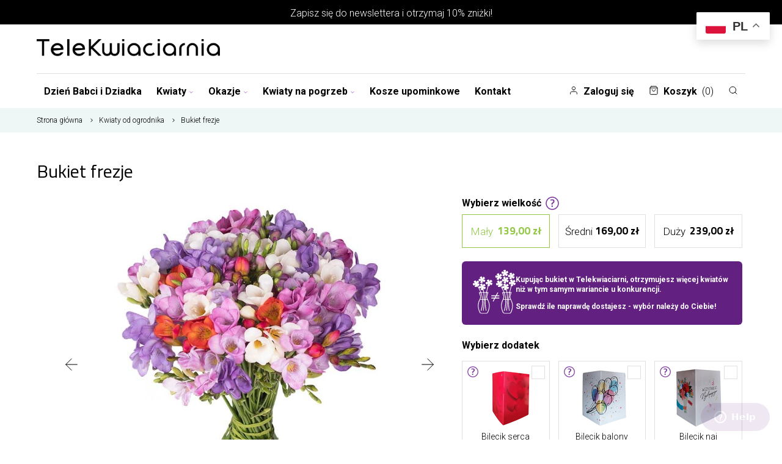

--- FILE ---
content_type: text/html; charset=utf-8
request_url: https://chorzow.telekwiaciarnia.pl/bukiet-frezje
body_size: 31163
content:
<!doctype html> <html lang="pl">  <head>                 <meta charset="utf-8">     <meta http-equiv="x-ua-compatible" content="ie=edge">      <meta name="MobileOptimized" content="width">   <meta name="HandheldFriendly" content="true">   <meta name="web_author" content="Kaliop Poland - www.kaliop.pl - Kaliop Poland Sp. z o.o.">   <meta name="designer" content="Kaliop Poland - www.kaliop.pl - Kaliop Poland Sp. z o.o.">   <meta http-equiv="x-ua-compatible" content="IE=edge">   <meta name="msapplication-tap-highlight" content="no">   <meta name="format-detection" content="telephone=no">        <link rel="canonical" href="https://chorzow.telekwiaciarnia.pl/bukiet-frezje">    <title>Bukiet kolorowych frezji</title>   <meta name="description" content="Wybierz bukiet kolorowych frezji, świeżo ściętych, prosto od ogrodnika. Zobacz i zamów teraz!">   <meta name="keywords" content="">    <meta name="twitter:card" content="summary">   <meta property="og:site_name" content="https://chorzow.telekwiaciarnia.pl">   <meta property="og:url" content="https://chorzow.telekwiaciarnia.pl/bukiet-frezje">   <meta property="og:title" content="Bukiet kolorowych frezji">   <meta property="og:description" content="Wybierz bukiet kolorowych frezji, świeżo ściętych, prosto od ogrodnika. Zobacz i zamów teraz!">           <meta name="viewport" content="width=device-width, initial-scale=1, shrink-to-fit=no">      <link rel="apple-touch-icon" sizes="60x60" href="/img/favicons/apple-touch-icon.png">   <link rel="icon" type="image/png" sizes="32x32" href="/img/favicons/favicon-32x32.png">   <link rel="icon" type="image/png" sizes="16x16" href="/img/favicons/favicon-16x16.png">   <link rel="manifest" crossorigin="use-credentials" href="/img/favicons/manifest.json">   <link rel="mask-icon" href="/img/favicons/safari-pinned-tab.svg" color="#6fd55b">   <meta name="msapplication-TileColor" content="#ffffff">   <meta name="theme-color" content="#ffffff">   <link rel="mask-icon" href="/img/favicons/safari-pinned-tab.svg">   <link rel="icon" type="image/vnd.microsoft.icon" href="/img/favicon.ico?1603960224">   <link rel="shortcut icon" type="image/x-icon" href="/img/favicon.ico?1603960224">   <meta name="apple-mobile-web-app-title" content="Telekwiaciarnia Chorzów">   <meta name="application-name" content="Telekwiaciarnia Chorzów">   <meta name="msapplication-TileColor" content="#679B1C">   <meta name="msapplication-config" content="/img/favicons/browserconfig.xml">   <meta name="theme-color" content="#679B1C">         <link rel="stylesheet" href="https://chorzow.telekwiaciarnia.pl/themes/abrazo/assets/cache/theme-77c37c.css?v=446" type="text/css" media="all">      <link href="https://fonts.googleapis.com/css?family=Roboto:300,300i,700|Titillium+Web:400,700&display=swap&subset=latin-ext" rel="stylesheet">   <link href="https://fonts.googleapis.com/icon?family=Material+Icons" rel="stylesheet">          <script type="text/javascript">
        var AdvancedEmailGuardData = {"meta":{"isGDPREnabled":false,"isLegacyOPCEnabled":false,"isLegacyMAModuleEnabled":false,"validationError":null},"settings":{"recaptcha":{"type":"v2_cbx","key":"6LeoQQsaAAAAAG1bmGZugwOVAu7NgnhJxMtagboV","forms":{"newsletter":{"size":"normal","align":"left","offset":1}},"language":"shop","theme":"light","position":"bottomright","hidden":false}},"context":{"ps":{"v17":true,"v17pc":true,"v17ch":false,"v16":false,"v161":false,"v15":false},"languageCode":"pl","pageName":"product"},"trans":{"genericError":"Wyst\u0105pi\u0142 b\u0142\u0105d, prosz\u0119 spr\u00f3bowa\u0107 ponownie."}};
        var iqitmegamenu = {"sticky":true,"mobileType":"push","containerSelector":"#wrapper .container"};
        var payuLangId = "pl";
        var payuSFEnabled = false;
        var prestashop = {"cart":{"products":[],"totals":{"total":{"type":"total","label":"Razem","amount":0,"value":"0,00\u00a0z\u0142"},"total_including_tax":{"type":"total","label":"Suma (brutto)","amount":0,"value":"0,00\u00a0z\u0142"},"total_excluding_tax":{"type":"total","label":"Suma (netto)","amount":0,"value":"0,00\u00a0z\u0142"}},"subtotals":{"products":{"type":"products","label":"Produkty","amount":0,"value":"0,00\u00a0z\u0142"},"discounts":null,"shipping":{"type":"shipping","label":"Wysy\u0142ka","amount":0,"value":"Za darmo!"},"tax":null},"products_count":0,"summary_string":"0 sztuk","vouchers":{"allowed":1,"added":[]},"discounts":[{"id_cart_rule":"22346","id_customer":"0","date_from":"2025-05-13 10:00:00","date_to":"2026-05-13 23:59:00","description":"","quantity":"1","quantity_per_user":"1","priority":"1","partial_use":"0","code":"25050358","minimum_amount":"0.00","minimum_amount_tax":"0","minimum_amount_currency":"1","minimum_amount_shipping":"0","country_restriction":"0","carrier_restriction":"0","group_restriction":"0","cart_rule_restriction":"1","product_restriction":"0","shop_restriction":"0","free_shipping":"0","reduction_percent":"10.00","reduction_amount":"0.00","reduction_tax":"0","reduction_currency":"1","reduction_product":"0","reduction_exclude_special":"0","gift_product":"0","gift_product_attribute":"0","highlight":"1","active":"1","date_add":"2025-05-13 10:30:37","date_upd":"2025-05-13 10:30:37","id_lang":"1","name":"25050358","quantity_for_user":1},{"id_cart_rule":"22376","id_customer":"0","date_from":"2025-05-29 12:00:00","date_to":"2026-05-29 23:59:00","description":"","quantity":"1","quantity_per_user":"1","priority":"1","partial_use":"0","code":"25052829","minimum_amount":"0.00","minimum_amount_tax":"0","minimum_amount_currency":"1","minimum_amount_shipping":"0","country_restriction":"0","carrier_restriction":"0","group_restriction":"0","cart_rule_restriction":"1","product_restriction":"0","shop_restriction":"0","free_shipping":"0","reduction_percent":"10.00","reduction_amount":"0.00","reduction_tax":"0","reduction_currency":"1","reduction_product":"0","reduction_exclude_special":"1","gift_product":"0","gift_product_attribute":"0","highlight":"1","active":"1","date_add":"2025-05-29 12:51:15","date_upd":"2025-05-29 12:51:15","id_lang":"1","name":"25052829","quantity_for_user":1},{"id_cart_rule":"22381","id_customer":"0","date_from":"2025-06-02 16:00:00","date_to":"2026-06-02 23:59:00","description":"","quantity":"1","quantity_per_user":"1","priority":"1","partial_use":"0","code":"25056037","minimum_amount":"0.00","minimum_amount_tax":"0","minimum_amount_currency":"1","minimum_amount_shipping":"0","country_restriction":"0","carrier_restriction":"0","group_restriction":"0","cart_rule_restriction":"1","product_restriction":"0","shop_restriction":"0","free_shipping":"0","reduction_percent":"10.00","reduction_amount":"0.00","reduction_tax":"0","reduction_currency":"1","reduction_product":"0","reduction_exclude_special":"1","gift_product":"0","gift_product_attribute":"0","highlight":"1","active":"1","date_add":"2025-06-02 16:52:38","date_upd":"2025-06-02 16:52:38","id_lang":"1","name":"25056037","quantity_for_user":1},{"id_cart_rule":"22382","id_customer":"0","date_from":"2025-06-02 17:00:00","date_to":"2026-06-02 23:59:00","description":"","quantity":"1","quantity_per_user":"1","priority":"1","partial_use":"0","code":"25058913","minimum_amount":"0.00","minimum_amount_tax":"0","minimum_amount_currency":"1","minimum_amount_shipping":"0","country_restriction":"0","carrier_restriction":"0","group_restriction":"0","cart_rule_restriction":"1","product_restriction":"0","shop_restriction":"0","free_shipping":"0","reduction_percent":"10.00","reduction_amount":"0.00","reduction_tax":"0","reduction_currency":"1","reduction_product":"0","reduction_exclude_special":"1","gift_product":"0","gift_product_attribute":"0","highlight":"1","active":"1","date_add":"2025-06-02 17:09:56","date_upd":"2025-06-02 17:09:56","id_lang":"1","name":"25058913","quantity_for_user":1},{"id_cart_rule":"22383","id_customer":"0","date_from":"2025-06-03 15:00:00","date_to":"2026-06-03 23:59:00","description":"","quantity":"1","quantity_per_user":"1","priority":"1","partial_use":"0","code":"25050252","minimum_amount":"0.00","minimum_amount_tax":"0","minimum_amount_currency":"1","minimum_amount_shipping":"0","country_restriction":"0","carrier_restriction":"0","group_restriction":"0","cart_rule_restriction":"1","product_restriction":"0","shop_restriction":"0","free_shipping":"0","reduction_percent":"10.00","reduction_amount":"0.00","reduction_tax":"0","reduction_currency":"1","reduction_product":"0","reduction_exclude_special":"1","gift_product":"0","gift_product_attribute":"0","highlight":"1","active":"1","date_add":"2025-06-03 15:58:45","date_upd":"2025-06-03 15:58:45","id_lang":"1","name":"25050252","quantity_for_user":1},{"id_cart_rule":"22388","id_customer":"0","date_from":"2025-06-11 08:00:00","date_to":"2026-06-11 23:59:00","description":"","quantity":"1","quantity_per_user":"1","priority":"1","partial_use":"0","code":"25060678","minimum_amount":"0.00","minimum_amount_tax":"0","minimum_amount_currency":"1","minimum_amount_shipping":"0","country_restriction":"0","carrier_restriction":"0","group_restriction":"0","cart_rule_restriction":"1","product_restriction":"0","shop_restriction":"0","free_shipping":"0","reduction_percent":"10.00","reduction_amount":"0.00","reduction_tax":"0","reduction_currency":"1","reduction_product":"0","reduction_exclude_special":"1","gift_product":"0","gift_product_attribute":"0","highlight":"1","active":"1","date_add":"2025-06-11 08:43:36","date_upd":"2025-06-11 08:43:36","id_lang":"1","name":"25060678","quantity_for_user":1},{"id_cart_rule":"3","id_customer":"0","date_from":"2020-08-05 12:00:00","date_to":"2030-09-05 12:00:00","description":"","quantity":"99999","quantity_per_user":"1","priority":"1","partial_use":"1","code":"wasza10","minimum_amount":"0.00","minimum_amount_tax":"0","minimum_amount_currency":"1","minimum_amount_shipping":"0","country_restriction":"0","carrier_restriction":"0","group_restriction":"0","cart_rule_restriction":"1","product_restriction":"0","shop_restriction":"0","free_shipping":"0","reduction_percent":"10.00","reduction_amount":"0.00","reduction_tax":"0","reduction_currency":"1","reduction_product":"0","reduction_exclude_special":"0","gift_product":"0","gift_product_attribute":"0","highlight":"1","active":"1","date_add":"2020-08-05 12:48:00","date_upd":"2020-08-05 12:59:06","id_lang":"1","name":"rabat 10% newsletter","quantity_for_user":1},{"id_cart_rule":"4","id_customer":"0","date_from":"2020-08-05 12:00:00","date_to":"2030-12-05 12:00:00","description":"","quantity":"96471","quantity_per_user":"1","priority":"1","partial_use":"1","code":"sasanka","minimum_amount":"0.00","minimum_amount_tax":"0","minimum_amount_currency":"1","minimum_amount_shipping":"0","country_restriction":"0","carrier_restriction":"0","group_restriction":"0","cart_rule_restriction":"1","product_restriction":"0","shop_restriction":"0","free_shipping":"0","reduction_percent":"10.00","reduction_amount":"0.00","reduction_tax":"0","reduction_currency":"1","reduction_product":"0","reduction_exclude_special":"0","gift_product":"0","gift_product_attribute":"0","highlight":"1","active":"1","date_add":"2020-08-05 13:10:51","date_upd":"2026-01-21 08:05:01","id_lang":"1","name":"-10 % Newsletter","quantity_for_user":1}],"minimalPurchase":0,"minimalPurchaseRequired":""},"currency":{"name":"Z\u0142oty polski","iso_code":"PLN","iso_code_num":"985","sign":"z\u0142"},"customer":{"lastname":null,"firstname":null,"email":null,"birthday":null,"newsletter":null,"newsletter_date_add":null,"optin":null,"website":null,"company":null,"siret":null,"ape":null,"is_logged":false,"gender":{"type":null,"name":null},"addresses":[],"personalPhone":null},"language":{"name":"Polski (Polish)","iso_code":"pl","locale":"pl-PL","language_code":"pl","is_rtl":"0","date_format_lite":"Y-m-d","date_format_full":"Y-m-d H:i:s","id":1},"page":{"title":"","canonical":null,"meta":{"title":"Bukiet kolorowych frezji","description":"Wybierz bukiet kolorowych frezji, \u015bwie\u017co \u015bci\u0119tych, prosto od ogrodnika. Zobacz i zam\u00f3w teraz!","keywords":"","robots":"index"},"page_name":"product","body_classes":{"lang-pl":true,"lang-rtl":false,"country-PL":true,"currency-PLN":true,"layout-full-width":true,"page-product":true,"tax-display-enabled":true,"product-id-1423":true,"product-Bukiet frezje":true,"product-id-category-2808":true,"product-id-manufacturer-0":true,"product-id-supplier-0":true,"product-available-for-order":true},"admin_notifications":[]},"shop":{"name":"Telekwiaciarnia Chorz\u00f3w","logo":"\/img\/chorzowtelekwiaciarniapl-logo-160389922461.jpg","stores_icon":"\/img\/logo_stores.png","favicon":"\/img\/favicon.ico","id":61},"urls":{"base_url":"https:\/\/chorzow.telekwiaciarnia.pl\/","current_url":"https:\/\/chorzow.telekwiaciarnia.pl\/bukiet-frezje","shop_domain_url":"https:\/\/chorzow.telekwiaciarnia.pl","img_ps_url":"https:\/\/chorzow.telekwiaciarnia.pl\/img\/","img_cat_url":"https:\/\/chorzow.telekwiaciarnia.pl\/img\/c\/","img_lang_url":"https:\/\/chorzow.telekwiaciarnia.pl\/img\/l\/","img_prod_url":"https:\/\/chorzow.telekwiaciarnia.pl\/img\/p\/","img_manu_url":"https:\/\/chorzow.telekwiaciarnia.pl\/img\/m\/","img_sup_url":"https:\/\/chorzow.telekwiaciarnia.pl\/img\/su\/","img_ship_url":"https:\/\/chorzow.telekwiaciarnia.pl\/img\/s\/","img_store_url":"https:\/\/chorzow.telekwiaciarnia.pl\/img\/st\/","img_col_url":"https:\/\/chorzow.telekwiaciarnia.pl\/img\/co\/","img_url":"https:\/\/chorzow.telekwiaciarnia.pl\/themes\/abrazo\/assets\/img\/","css_url":"https:\/\/chorzow.telekwiaciarnia.pl\/themes\/abrazo\/assets\/css\/","js_url":"https:\/\/chorzow.telekwiaciarnia.pl\/themes\/abrazo\/assets\/js\/","pic_url":"https:\/\/chorzow.telekwiaciarnia.pl\/upload\/","pages":{"address":"https:\/\/chorzow.telekwiaciarnia.pl\/adres","addresses":"https:\/\/chorzow.telekwiaciarnia.pl\/adresy","authentication":"https:\/\/chorzow.telekwiaciarnia.pl\/logowanie","cart":"https:\/\/chorzow.telekwiaciarnia.pl\/koszyk","category":"https:\/\/chorzow.telekwiaciarnia.pl\/index.php?controller=category","cms":"https:\/\/chorzow.telekwiaciarnia.pl\/index.php?controller=cms","contact":"https:\/\/chorzow.telekwiaciarnia.pl\/kontakt","discount":"https:\/\/chorzow.telekwiaciarnia.pl\/rabaty","guest_tracking":"https:\/\/chorzow.telekwiaciarnia.pl\/sledzenie-zamowienia-gosc","history":"https:\/\/chorzow.telekwiaciarnia.pl\/historia-zamowien","identity":"https:\/\/chorzow.telekwiaciarnia.pl\/dane-osobiste","index":"https:\/\/chorzow.telekwiaciarnia.pl\/","my_account":"https:\/\/chorzow.telekwiaciarnia.pl\/moje-konto","order_confirmation":"https:\/\/chorzow.telekwiaciarnia.pl\/potwierdzenie-zamowienia","order_detail":"https:\/\/chorzow.telekwiaciarnia.pl\/index.php?controller=order-detail","order_follow":"https:\/\/chorzow.telekwiaciarnia.pl\/sledzenie-zamowienia","order":"https:\/\/chorzow.telekwiaciarnia.pl\/zamowienie","order_return":"https:\/\/chorzow.telekwiaciarnia.pl\/index.php?controller=order-return","order_slip":"https:\/\/chorzow.telekwiaciarnia.pl\/pokwitowania","pagenotfound":"https:\/\/chorzow.telekwiaciarnia.pl\/nie-znaleziono-strony","password":"https:\/\/chorzow.telekwiaciarnia.pl\/odzyskiwanie-hasla","pdf_invoice":"https:\/\/chorzow.telekwiaciarnia.pl\/index.php?controller=pdf-invoice","pdf_order_return":"https:\/\/chorzow.telekwiaciarnia.pl\/index.php?controller=pdf-order-return","pdf_order_slip":"https:\/\/chorzow.telekwiaciarnia.pl\/index.php?controller=pdf-order-slip","prices_drop":"https:\/\/chorzow.telekwiaciarnia.pl\/promocje","product":"https:\/\/chorzow.telekwiaciarnia.pl\/index.php?controller=product","search":"https:\/\/chorzow.telekwiaciarnia.pl\/szukaj","sitemap":"https:\/\/chorzow.telekwiaciarnia.pl\/mapa-strony","stores":"https:\/\/chorzow.telekwiaciarnia.pl\/sklepy","supplier":"https:\/\/chorzow.telekwiaciarnia.pl\/dostawcy","register":"https:\/\/chorzow.telekwiaciarnia.pl\/logowanie?create_account=1","order_login":"https:\/\/chorzow.telekwiaciarnia.pl\/zamowienie?login=1","address_invoice":"https:\/\/chorzow.telekwiaciarnia.pl\/adres?invoice=1"},"alternative_langs":{"pl":"https:\/\/chorzow.telekwiaciarnia.pl\/bukiet-frezje"},"theme_assets":"\/themes\/abrazo\/assets\/","actions":{"logout":"https:\/\/chorzow.telekwiaciarnia.pl\/?mylogout="},"no_picture_image":{"bySize":{"small_default":{"url":"https:\/\/chorzow.telekwiaciarnia.pl\/img\/p\/pl-default-small_default.jpg","width":98,"height":98},"cart_default":{"url":"https:\/\/chorzow.telekwiaciarnia.pl\/img\/p\/pl-default-cart_default.jpg","width":125,"height":125},"home_default":{"url":"https:\/\/chorzow.telekwiaciarnia.pl\/img\/p\/pl-default-home_default.jpg","width":250,"height":250},"medium_default":{"url":"https:\/\/chorzow.telekwiaciarnia.pl\/img\/p\/pl-default-medium_default.jpg","width":452,"height":452},"large_default":{"url":"https:\/\/chorzow.telekwiaciarnia.pl\/img\/p\/pl-default-large_default.jpg","width":800,"height":800}},"small":{"url":"https:\/\/chorzow.telekwiaciarnia.pl\/img\/p\/pl-default-small_default.jpg","width":98,"height":98},"medium":{"url":"https:\/\/chorzow.telekwiaciarnia.pl\/img\/p\/pl-default-home_default.jpg","width":250,"height":250},"large":{"url":"https:\/\/chorzow.telekwiaciarnia.pl\/img\/p\/pl-default-large_default.jpg","width":800,"height":800},"legend":""}},"configuration":{"display_taxes_label":true,"display_prices_tax_incl":true,"is_catalog":false,"show_prices":true,"opt_in":{"partner":true},"quantity_discount":{"type":"discount","label":"Rabat"},"voucher_enabled":1,"return_enabled":0},"field_required":[],"breadcrumb":{"links":[{"title":"Strona g\u0142\u00f3wna","url":"https:\/\/chorzow.telekwiaciarnia.pl\/"},{"title":"Kwiaty od ogrodnika","url":"https:\/\/chorzow.telekwiaciarnia.pl\/kwiaty-od-ogrodnika"},{"title":"Bukiet frezje","url":"https:\/\/chorzow.telekwiaciarnia.pl\/bukiet-frezje"}],"count":3},"link":{"protocol_link":"https:\/\/","protocol_content":"https:\/\/"},"time":1768980015,"static_token":"70a5a951daac96c6ce025abfecf34cbe","token":"458230a030f7708590325b289ae15bfb","modules":{"cv_product_not_sold_separately":{"valid_cart":true},"cv_dodatki":"","cv_product_groups":null,"opiniekwiaciarnie":{"average_grade":0,"average_grade_display":"0.00","nb_comments":0,"comments":[]},"cv_multistore":[],"cv_advanced_phone_validator":null,"cv_laflora":{"getDataDostawyUrl":"https:\/\/chorzow.telekwiaciarnia.pl\/module\/cv_laflora\/getDataDostawy","dataDostawyOd2HTxt":"Dostawa ju\u017c od 2 godzin","dataDostawyJutroTxt":"Dostawa ju\u017c jutro","dataDostawyNaTxt":"Dostawa na %s"}}};
      </script>           <script src="/themes/abrazo/assets/js/initial.min.js?v=d41d8cd98f00b204e9800998ecf8427e" async></script>         <script src="/themes/abrazo/assets/js/libs.min.js?v=66b6aa9df54d251d74e32f111b9d4a57"></script>         <script>
    window.dataLayer = window.dataLayer || [];
    function gtag(){
        dataLayer.push(arguments);
    }

    gtag('consent', 'default', {
        'ad_storage': 'denied',
        'ad_user_data': 'denied',
        'ad_personalization': 'denied',
        'analytics_storage': 'denied',
        'wait_for_update': 2000
    });
</script> <script type="text/javascript">
pcRunDynamicModulesJs = function() {
setTimeout("prestashop.emit('updateCart', {reason: {linkAction: 'refresh'}, resp: {}});", 10);
if ($.fn.rating) $('input.star').rating();
if ($.fn.rating) $('.auto-submit-star').rating();
if ($.fn.fancybox) $('.open-comment-form').fancybox({'hideOnContentClick': false});
};</script><script type="text/javascript">
    pcStartsWith = function(str, search) {
        return typeof str === 'string' && str.substr(0, search.length) === search;
    };
    processDynamicModules = function(dyndatas) {
        for (var key in dyndatas) {
            if (key=='js') {
                // Keep spaces arround 'key', some Prestashop removes [key] otherwise (?!)
                $('body').append(dyndatas[ key ]);
            }
            else if (pcStartsWith(key, 'dyn')) {
                // Keep spaces arround 'key', some Prestashop removes [key] otherwise (?!)
                try {
                    $('#'+key).replaceWith(dyndatas[ key ]);
                }
                catch (error) {
                    console.error('A javasript error occured during the "eval" of the refreshed content ' + key + ': ' + error);
                }
            }
        }
        if (typeof pcRunDynamicModulesJs == 'function') {
            pcRunDynamicModulesJs();
        }
        if (typeof LGCookiesLawFront == 'function') {
            var object_lgcookieslaw_front = new LGCookiesLawFront();
            object_lgcookieslaw_front.init();
        }
    };
</script> <script>
    var pass_recovery_url = 'https://chorzow.telekwiaciarnia.pl/odzyskiwanie-hasla';
    var simplepass_recovery_url = 'https://chorzow.telekwiaciarnia.pl/module/spreset/simplereset?simplereset=1&amp;ajax=1';
    var simplepass_recovery_url_post = 'https://chorzow.telekwiaciarnia.pl/module/spreset/simplereset?simplepost=1&amp;ajax=1';
</script>        <!--Start of Zopim Live Chat Script-->          <script type="text/javascript">
        window.$zopim || (function (d, s) {
            var z = $zopim = function (c) {
                z._.push(c)
            }, $ = z.s =
                d.createElement(s), e = d.getElementsByTagName(s)[0];
            z.set = function (o) {
                z.set._.push(o)
            };
            z._ = [];
            z.set._ = [];
            $.async = !0;
            $.setAttribute('charset', 'utf-8');
            $.src = '//v2.zopim.com/?obhQAwgmRWl5U5zx5RxbBHKip9kvuwTD';
            z.t = +new Date;
            $.type = 'text/javascript';
            e.parentNode.insertBefore($, e)
        })(document, 'script');
        
            </script>     <!--End of Zopim Live Chat Script-->                     <meta id="js-rcpgtm-tracking-config" data-tracking-data="%7B%22bing%22%3A%7B%22tracking_id%22%3A%22%22%2C%22feed%22%3A%7B%22id_product_prefix%22%3A%22%22%2C%22id_product_source_key%22%3A%22id_product%22%2C%22id_variant_prefix%22%3A%22%22%2C%22id_variant_source_key%22%3A%22id_product%22%7D%7D%2C%22context%22%3A%7B%22browser%22%3A%7B%22device_type%22%3A1%7D%2C%22localization%22%3A%7B%22id_country%22%3A14%2C%22country_code%22%3A%22PL%22%2C%22id_currency%22%3A1%2C%22currency_code%22%3A%22PLN%22%2C%22id_lang%22%3A1%2C%22lang_code%22%3A%22pl%22%7D%2C%22page%22%3A%7B%22controller_name%22%3A%22product%22%2C%22products_per_page%22%3A12%2C%22category%22%3A%5B%5D%2C%22search_term%22%3A%22%22%7D%2C%22shop%22%3A%7B%22id_shop%22%3A61%2C%22shop_name%22%3A%22chorzow.telekwiaciarnia.pl%22%2C%22base_dir%22%3A%22https%3A%2F%2Fchorzow.telekwiaciarnia.pl%2F%22%7D%2C%22tracking_module%22%3A%7B%22module_name%22%3A%22rcpgtagmanager%22%2C%22checkout_module%22%3A%7B%22module%22%3A%22default%22%2C%22controller%22%3A%22order%22%7D%2C%22service_version%22%3A%227%22%2C%22token%22%3A%22fd818bf2d3473c185b1a61b22390d6df%22%7D%2C%22user%22%3A%5B%5D%7D%2C%22criteo%22%3A%7B%22tracking_id%22%3A%22%22%2C%22feed%22%3A%7B%22id_product_prefix%22%3A%22%22%2C%22id_product_source_key%22%3A%22id_product%22%2C%22id_variant_prefix%22%3A%22%22%2C%22id_variant_source_key%22%3A%22id_product%22%7D%7D%2C%22facebook%22%3A%7B%22tracking_id%22%3A%221047534209005703%22%2C%22feed%22%3A%7B%22id_product_prefix%22%3A%22%22%2C%22id_product_source_key%22%3A%22id_product%22%2C%22id_variant_prefix%22%3A%22%22%2C%22id_variant_source_key%22%3A%22id_product%22%7D%7D%2C%22ga4%22%3A%7B%22tracking_id%22%3A%22G-9GRMHH36KN%22%2C%22is_url_passthrough%22%3Afalse%2C%22is_data_import%22%3Afalse%7D%2C%22gads%22%3A%7B%22tracking_id%22%3A%221015752945%22%2C%22merchant_id%22%3A%22293087946%22%2C%22conversion_labels%22%3A%7B%22create_account%22%3A%22%22%2C%22product_view%22%3A%22%22%2C%22add_to_cart%22%3A%22%22%2C%22begin_checkout%22%3A%22%22%2C%22purchase%22%3A%223kslCMPRtOwBEPHRrOQD%22%7D%7D%2C%22gfeeds%22%3A%7B%22retail%22%3A%7B%22is_enabled%22%3Afalse%2C%22id_product_prefix%22%3A%22%22%2C%22id_product_source_key%22%3A%22id_product%22%2C%22id_variant_prefix%22%3A%22%22%2C%22id_variant_source_key%22%3A%22id_product%22%7D%2C%22custom%22%3A%7B%22is_enabled%22%3Afalse%2C%22id_product_prefix%22%3A%22%22%2C%22id_product_source_key%22%3A%22id_product%22%2C%22id_variant_prefix%22%3A%22%22%2C%22id_variant_source_key%22%3A%22id_product%22%2C%22is_id2%22%3Afalse%7D%7D%2C%22gtm%22%3A%7B%22tracking_id%22%3A%22GTM-P7GHFTG%22%2C%22is_disable_tracking%22%3Afalse%2C%22server_url%22%3A%22%22%7D%2C%22kelkoo%22%3A%7B%22tracking_list%22%3A%5B%5D%2C%22feed%22%3A%7B%22id_product_prefix%22%3A%22%22%2C%22id_product_source_key%22%3A%22id_product%22%2C%22id_variant_prefix%22%3A%22%22%2C%22id_variant_source_key%22%3A%22id_attribute%22%7D%7D%2C%22pinterest%22%3A%7B%22tracking_id%22%3A%22%22%2C%22feed%22%3A%7B%22id_product_prefix%22%3A%22%22%2C%22id_product_source_key%22%3A%22id_product%22%2C%22id_variant_prefix%22%3A%22%22%2C%22id_variant_source_key%22%3A%22id_product%22%7D%7D%2C%22tiktok%22%3A%7B%22tracking_id%22%3A%22%22%2C%22feed%22%3A%7B%22id_product_prefix%22%3A%22%22%2C%22id_product_source_key%22%3A%22id_product%22%2C%22id_variant_prefix%22%3A%22%22%2C%22id_variant_source_key%22%3A%22id_product%22%7D%7D%2C%22twitter%22%3A%7B%22tracking_id%22%3A%22%22%2C%22events%22%3A%7B%22add_to_cart_id%22%3A%22%22%2C%22payment_info_id%22%3A%22%22%2C%22checkout_initiated_id%22%3A%22%22%2C%22product_view_id%22%3A%22%22%2C%22lead_id%22%3A%22%22%2C%22purchase_id%22%3A%22%22%2C%22search_id%22%3A%22%22%7D%2C%22feed%22%3A%7B%22id_product_prefix%22%3A%22%22%2C%22id_product_source_key%22%3A%22id_product%22%2C%22id_variant_prefix%22%3A%22%22%2C%22id_variant_source_key%22%3A%22id_product%22%7D%7D%7D">     <script type="text/javascript" data-keepinline="true" data-cfasync="false" src="/modules/rcpgtagmanager/views/js/hook/trackingClient.bundle.js?v4.2.5"></script>        <script type="application/ld+json">
    {
      "@context": "https://schema.org",
      "@type": "Organization",
      "name" : "Telekwiaciarnia Chorzów",
    "url" : "https://chorzow.telekwiaciarnia.pl/"
         ,"logo": {
        "@type": "ImageObject",
        "url":"/img/chorzowtelekwiaciarniapl-logo-160389922461.jpg"
      }
        }
</script>  <script type="application/ld+json">
    {
      "@context": "https://schema.org",
      "@type": "WebPage",
      "isPartOf": {
        "@type": "WebSite",
        "url":  "https://chorzow.telekwiaciarnia.pl/",
      "name": "Telekwiaciarnia Chorzów"
    },
    "name": "Bukiet kolorowych frezji",
    "url":  "https://chorzow.telekwiaciarnia.pl/bukiet-frezje"
  }
</script>       <script type="application/ld+json">
        {
          "@context": "https://schema.org",
          "@type": "BreadcrumbList",
          "itemListElement": [
                  {
            "@type": "ListItem",
            "position": 1,
            "name": "Strona główna",
            "item": "https://chorzow.telekwiaciarnia.pl/"
          },                  {
            "@type": "ListItem",
            "position": 2,
            "name": "Kwiaty od ogrodnika",
            "item": "https://chorzow.telekwiaciarnia.pl/kwiaty-od-ogrodnika"
          },                  {
            "@type": "ListItem",
            "position": 3,
            "name": "Bukiet frezje",
            "item": "https://chorzow.telekwiaciarnia.pl/bukiet-frezje"
          }                ]
      }
    </script>        <script type="application/ld+json">
    {
      "@context": "https://schema.org/",
      "@type": "Product",
      "name": "Bukiet frezje",
    "description": "Wybierz bukiet kolorowych frezji, świeżo ściętych, prosto od ogrodnika. Zobacz i zamów teraz!",
    "category": "Kwiaty od ogrodnika",
    "image" :"https://chorzow.telekwiaciarnia.pl/3232-home_default/bukiet-frezje.jpg",    "sku": "BP23",
    "mpn": "BP23"
        ,
    "brand": {
      "@type": "Brand",
      "name": "Telekwiaciarnia Chorzów"
    }
                ,
    "offers": {
      "@type": "Offer",
      "priceCurrency": "PLN",
      "name": "Bukiet frezje",
      "price": "139.00",
      "url": "https://chorzow.telekwiaciarnia.pl/bukiet-frezje?id_product_attribute=2153#/1-wielkosc_bukietu-maly",
      "priceValidUntil": "2027-01-31",
              "image": ["https://chorzow.telekwiaciarnia.pl/3232-large_default/bukiet-frezje.jpg","https://chorzow.telekwiaciarnia.pl/3649-large_default/bukiet-frezje.jpg","https://chorzow.telekwiaciarnia.pl/2778-large_default/bukiet-frezje.jpg"],
            "sku": "BP23",
      "mpn": "BP23",
                    "availability": "https://schema.org/InStock",
      "seller": {
        "@type": "Organization",
        "name": "Telekwiaciarnia Chorzów"
      }
    }
        }
</script>          <meta property="og:type" content="product">     <meta property="og:url" content="https://chorzow.telekwiaciarnia.pl/bukiet-frezje">     <meta property="og:title" content="Bukiet kolorowych frezji">     <meta property="og:site_name" content="Telekwiaciarnia Chorzów">     <meta property="og:description" content="Wybierz bukiet kolorowych frezji, świeżo ściętych, prosto od ogrodnika. Zobacz i zamów teraz!">     <meta property="og:image" content="https://chorzow.telekwiaciarnia.pl/3232-large_default/bukiet-frezje.jpg">     <meta property="product:pretax_price:amount" content="128.703704">     <meta property="product:pretax_price:currency" content="PLN">     <meta property="product:price:amount" content="139">     <meta property="product:price:currency" content="PLN">      </head>  <body id="product" class="lang-pl country-pl currency-pln layout-full-width page-product tax-display-enabled product-id-1423 product-bukiet-frezje product-id-category-2808 product-id-manufacturer-0 product-id-supplier-0 product-available-for-order shop-61">                     <div class="top-info">         <p><div class="flash-msg"> <a href="/#newsletter">Zapisz się do newslettera i otrzymaj 10% zniżki!</a> </div></p>     </div>   <header class="header">                    <div class="header__logo">                     <a href="https://chorzow.telekwiaciarnia.pl/" aria-label="Najlepsza poczta - kwiatowa dostawa Telekwiaciarnia Chorzów">                 <img src="/img/chorzowtelekwiaciarniapl-logo-160389922461.jpg" alt="Najlepsza poczta - kwiatowa dostawa Telekwiaciarnia Chorzów">             </a>             </div>        <nav class="header__nav--mb">         <ul class="list header__nav--mb__list">             <li class="list header__nav--mb__list__el">                 <a href="#" class="header__nav--mb__list__el__inner" id="menu-toggle-open">                     <span class="list header__nav--mb__list__el__inner__ico">                         <svg width="17" height="16" viewbox="0 0 17 16" fill="none" xmlns="http://www.w3.org/2000/svg">                             <path d="M2.5 8H14.5" stroke="black" stroke-linecap="round" stroke-linejoin="round"/>                             <path d="M2.5 4H14.5" stroke="black" stroke-linecap="round" stroke-linejoin="round"/>                             <path d="M2.5 12H14.5" stroke="black" stroke-linecap="round" stroke-linejoin="round"/>                         </svg>                     </span>Menu                 </a>             </li>             <div id="dyn69707e2f733f7" class="dynhook pc__13" data-module="13" data-hook="" data-hooktype="w" data-hookargs=""><div class="loadingempty"></div><li class="header__nav__aside__list__el">     <a class="header__nav__aside__list__el__inner" href="https://chorzow.telekwiaciarnia.pl/moje-konto" rel="nofollow">         <span class="header__nav__aside__list__el__inner__aico">             <svg width="16" height="16" viewbox="0 0 16 16" fill="none" xmlns="http://www.w3.org/2000/svg">                 <path d="M13.3334 14V12.6667C13.3334 11.9594 13.0524 11.2811 12.5523 10.781C12.0522 10.281 11.3739 10 10.6667 10H5.33335C4.62611 10 3.94783 10.281 3.44774 10.781C2.94764 11.2811 2.66669 11.9594 2.66669 12.6667V14" stroke="black" stroke-linecap="round" stroke-linejoin="round"/>                 <path d="M7.99998 7.33333C9.47274 7.33333 10.6666 6.13943 10.6666 4.66667C10.6666 3.19391 9.47274 2 7.99998 2C6.52722 2 5.33331 3.19391 5.33331 4.66667C5.33331 6.13943 6.52722 7.33333 7.99998 7.33333Z" stroke="black" stroke-linecap="round" stroke-linejoin="round"/>             </svg>         </span>         Zaloguj się    </a> </li></div>             <li class="header__nav__aside__list__el">     <a class="header__nav__aside__list__el__inner blockcart" href="//chorzow.telekwiaciarnia.pl/koszyk?action=show" rel="nofollow" data-refresh-url="//chorzow.telekwiaciarnia.pl/module/ps_shoppingcart/ajax">         <span class="header__nav__aside__list__el__inner__aico">             <svg width="16" height="16" viewbox="0 0 16 16" fill="none" xmlns="http://www.w3.org/2000/svg">                 <path d="M4 1.33331L2 3.99998V13.3333C2 13.6869 2.14048 14.0261 2.39052 14.2761C2.64057 14.5262 2.97971 14.6666 3.33333 14.6666H12.6667C13.0203 14.6666 13.3594 14.5262 13.6095 14.2761C13.8595 14.0261 14 13.6869 14 13.3333V3.99998L12 1.33331H4Z" stroke="black" stroke-linecap="round" stroke-linejoin="round"/>                 <path d="M2 4H14" stroke="black" stroke-linecap="round" stroke-linejoin="round"/>                 <path d="M10.6666 6.66669C10.6666 7.37393 10.3857 8.05221 9.8856 8.55231C9.3855 9.0524 8.70722 9.33335 7.99998 9.33335C7.29274 9.33335 6.61446 9.0524 6.11436 8.55231C5.61426 8.05221 5.33331 7.37393 5.33331 6.66669" stroke="black" stroke-linecap="round" stroke-linejoin="round"/>             </svg>         </span>         Koszyk<span class="light">(0)</span>     </a> </li>         </ul>     </nav>     <div id="dyn69707e2f73840" class="dynhook pc_hookdisplayHeaderClock_80" data-module="80" data-hook="hookdisplayHeaderClock" data-hooktype="m" data-hookargs="altern=1^"><div class="loadingempty"></div></div>     <nav class="header__nav">         <div class="header__nav__side">     <ul class="header__nav__side__list">                     <li class="header__nav__side__list__el">                                 <a href="https://chorzow.telekwiaciarnia.pl/dzien-babci-i-dziadka" class="header__nav__side__list__el__inner" >                                                         Dzień Babci i Dziadka                                    </a>                             </li>                     <li class="header__nav__side__list__el">                                 <a href="https://chorzow.telekwiaciarnia.pl/kwiaty" class="header__nav__side__list__el__inner" >                                                         Kwiaty                                            <span class="header__nav__side__list__el__inner__ico">                             <svg width="8" height="8" viewbox="0 0 8 8" fill="none" xmlns="http://www.w3.org/2000/svg">                                 <path d="M6.33335 3L4.00002 5.33333L1.66669 3" stroke="#B372D2" stroke-linecap="round" stroke-linejoin="round"/>                             </svg>                         </span>                                     </a>                                 <span class="dropdown submenu-id-171">                                                                                           <div class="flex-container">             <div class="dropdown__header">                             <span class="dropdown__header__span">Ro</span>dzaj kompozycji                     </div>                              <ul class="dropdown__menu">                                                             <li class="dropdown__menu__el">                             <a href="https://chorzow.telekwiaciarnia.pl/bukiety-kwiatow" class="dropdown__menu__el__link">                                 Bukiety kwiatów                             </a>                         </li>                                                                                 <li class="dropdown__menu__el">                             <a href="https://chorzow.telekwiaciarnia.pl/roze-wg-ilosci" class="dropdown__menu__el__link">                                 Róże wg ilości                             </a>                         </li>                                                                                 <li class="dropdown__menu__el">                             <a href="https://chorzow.telekwiaciarnia.pl/kompozycje-kwiatowe" class="dropdown__menu__el__link">                                 Kompozycje kwiatowe                             </a>                         </li>                                                                                 <li class="dropdown__menu__el">                             <a href="https://chorzow.telekwiaciarnia.pl/kwiaty-doniczkowe" class="dropdown__menu__el__link">                                 Kwiaty doniczkowe                             </a>                         </li>                                                                                 <li class="dropdown__menu__el">                             <a href="https://chorzow.telekwiaciarnia.pl/kosze-kwiatow" class="dropdown__menu__el__link">                                 Kosze kwiatów                             </a>                         </li>                                                                                 <li class="dropdown__menu__el">                             <a href="https://chorzow.telekwiaciarnia.pl/kwiaty-od-ogrodnika" class="dropdown__menu__el__link">                                 Kwiaty od ogrodnika                             </a>                         </li>                                                 </ul>                 </div>               <div class="flex-container">             <div class="dropdown__header">                             <span class="dropdown__header__span">Ga</span>tunek kwiatów                     </div>                              <ul class="dropdown__menu">                                                             <li class="dropdown__menu__el">                             <a href="https://chorzow.telekwiaciarnia.pl/bukiety-roz" class="dropdown__menu__el__link">                                 Bukiety róż                             </a>                         </li>                                                                                 <li class="dropdown__menu__el">                             <a href="https://chorzow.telekwiaciarnia.pl/bukiety-tulipanow" class="dropdown__menu__el__link">                                 Bukiety tulipanów                             </a>                         </li>                                                                                 <li class="dropdown__menu__el">                             <a href="https://chorzow.telekwiaciarnia.pl/bukiety-slonecznikow" class="dropdown__menu__el__link">                                 Bukiety słoneczników                             </a>                         </li>                                                 </ul>                 </div>                                                                  </span>                             </li>                     <li class="header__nav__side__list__el">                                 <a href="https://chorzow.telekwiaciarnia.pl/" class="header__nav__side__list__el__inner" >                                                         Okazje                                            <span class="header__nav__side__list__el__inner__ico">                             <svg width="8" height="8" viewbox="0 0 8 8" fill="none" xmlns="http://www.w3.org/2000/svg">                                 <path d="M6.33335 3L4.00002 5.33333L1.66669 3" stroke="#B372D2" stroke-linecap="round" stroke-linejoin="round"/>                             </svg>                         </span>                                     </a>                                 <span class="dropdown submenu-id-172">                                                                                           <div class="flex-container">             <div class="dropdown__header">                             <span class="dropdown__header__span">Co</span>dzienne                     </div>                              <ul class="dropdown__menu">                                                             <li class="dropdown__menu__el">                             <a href="https://chorzow.telekwiaciarnia.pl/kwiaty-na-imieniny" class="dropdown__menu__el__link">                                 Kwiaty na imieniny                             </a>                         </li>                                                                                 <li class="dropdown__menu__el">                             <a href="https://chorzow.telekwiaciarnia.pl/kwiaty-na-urodziny" class="dropdown__menu__el__link">                                 Kwiaty na urodziny                             </a>                         </li>                                                                                 <li class="dropdown__menu__el">                             <a href="https://chorzow.telekwiaciarnia.pl/kwiaty-na-slub" class="dropdown__menu__el__link">                                 Kwiaty na ślub                             </a>                         </li>                                                                                 <li class="dropdown__menu__el">                             <a href="https://chorzow.telekwiaciarnia.pl/kwiaty-na-rocznice" class="dropdown__menu__el__link">                                 Kwiaty na rocznicę                             </a>                         </li>                                                                                 <li class="dropdown__menu__el">                             <a href="https://chorzow.telekwiaciarnia.pl/milosc" class="dropdown__menu__el__link">                                 Miłość                             </a>                         </li>                                                                                 <li class="dropdown__menu__el">                             <a href="https://chorzow.telekwiaciarnia.pl/kwiaty-na-przeprosiny" class="dropdown__menu__el__link">                                 Kwiaty na przeprosiny                             </a>                         </li>                                                                                 <li class="dropdown__menu__el">                             <a href="https://chorzow.telekwiaciarnia.pl/podziekowanie" class="dropdown__menu__el__link">                                 Podziękowanie                             </a>                         </li>                                                                                 <li class="dropdown__menu__el">                             <a href="https://chorzow.telekwiaciarnia.pl/gratulacje" class="dropdown__menu__el__link">                                 Gratulacje                             </a>                         </li>                                                                                 <li class="dropdown__menu__el">                             <a href="https://chorzow.telekwiaciarnia.pl/powrotu-do-zdrowia" class="dropdown__menu__el__link">                                 Powrotu do zdrowia                             </a>                         </li>                                                 </ul>                 </div>               <div class="flex-container">             <div class="dropdown__header">                             <span class="dropdown__header__span">Św</span>ięta                     </div>                              <ul class="dropdown__menu">                                                             <li class="dropdown__menu__el">                             <a href="https://chorzow.telekwiaciarnia.pl/dzien-babci-i-dziadka" class="dropdown__menu__el__link">                                 Dzień Babci i Dziadka                             </a>                         </li>                                                                                 <li class="dropdown__menu__el">                             <a href="https://chorzow.telekwiaciarnia.pl/walentynki" class="dropdown__menu__el__link">                                 Walentynki                             </a>                         </li>                                                                                 <li class="dropdown__menu__el">                             <a href="https://chorzow.telekwiaciarnia.pl/dzien-kobiet" class="dropdown__menu__el__link">                                 Dzień Kobiet                             </a>                         </li>                                                                                 <li class="dropdown__menu__el">                             <a href="https://chorzow.telekwiaciarnia.pl/dzien-matki" class="dropdown__menu__el__link">                                 Dzień Matki                             </a>                         </li>                                                                                 <li class="dropdown__menu__el">                             <a href="https://chorzow.telekwiaciarnia.pl/dzien-ojca" class="dropdown__menu__el__link">                                 Dzień Ojca                             </a>                         </li>                                                                                 <li class="dropdown__menu__el">                             <a href="https://chorzow.telekwiaciarnia.pl/dzien-chlopaka" class="dropdown__menu__el__link">                                 Dzień Chłopaka                             </a>                         </li>                                                                                 <li class="dropdown__menu__el">                             <a href="https://chorzow.telekwiaciarnia.pl/wielkanoc" class="dropdown__menu__el__link">                                 Wielkanoc                             </a>                         </li>                                                                                 <li class="dropdown__menu__el">                             <a href="https://chorzow.telekwiaciarnia.pl/wszystkich-swietych" class="dropdown__menu__el__link">                                 Wszystkich Świętych                             </a>                         </li>                                                                                 <li class="dropdown__menu__el">                             <a href="https://chorzow.telekwiaciarnia.pl/boze-narodzenie" class="dropdown__menu__el__link">                                 Boże Narodzenie                             </a>                         </li>                                                 </ul>                 </div>                                                                  </span>                             </li>                     <li class="header__nav__side__list__el">                                 <a href="https://chorzow.telekwiaciarnia.pl/kwiaty-na-pogrzeb" class="header__nav__side__list__el__inner" >                                                         Kwiaty na pogrzeb                                            <span class="header__nav__side__list__el__inner__ico">                             <svg width="8" height="8" viewbox="0 0 8 8" fill="none" xmlns="http://www.w3.org/2000/svg">                                 <path d="M6.33335 3L4.00002 5.33333L1.66669 3" stroke="#B372D2" stroke-linecap="round" stroke-linejoin="round"/>                             </svg>                         </span>                                     </a>                                 <span class="dropdown submenu-id-173">                                                                                           <div class="flex-container">             <div class="dropdown__header">                             <span class="dropdown__header__span">Ro</span>dzaj kompozycji                     </div>                              <ul class="dropdown__menu">                                                             <li class="dropdown__menu__el">                             <a href="https://chorzow.telekwiaciarnia.pl/wiazanki-pogrzebowe" class="dropdown__menu__el__link">                                 Wiązanki pogrzebowe                             </a>                         </li>                                                                                 <li class="dropdown__menu__el">                             <a href="https://chorzow.telekwiaciarnia.pl/wience-pogrzebowe" class="dropdown__menu__el__link">                                 Wieńce pogrzebowe                             </a>                         </li>                                                 </ul>                 </div>                                                                  </span>                             </li>                     <li class="header__nav__side__list__el">                                 <a href="https://chorzow.telekwiaciarnia.pl/kosze-upominkowe" class="header__nav__side__list__el__inner" >                                                         Kosze upominkowe                                    </a>                             </li>                     <li class="header__nav__side__list__el">                                 <a href="https://chorzow.telekwiaciarnia.pl/about-us" class="header__nav__side__list__el__inner" >                                                         Kontakt                                    </a>                             </li>             </ul> </div>          <div class="header__nav__aside">             <ul class="header__nav__aside__list">                 <div id="dyn69707e2f7743b" class="dynhook pc__13" data-module="13" data-hook="" data-hooktype="w" data-hookargs=""><div class="loadingempty"></div><li class="header__nav__aside__list__el">     <a class="header__nav__aside__list__el__inner" href="https://chorzow.telekwiaciarnia.pl/moje-konto" rel="nofollow">         <span class="header__nav__aside__list__el__inner__aico">             <svg width="16" height="16" viewbox="0 0 16 16" fill="none" xmlns="http://www.w3.org/2000/svg">                 <path d="M13.3334 14V12.6667C13.3334 11.9594 13.0524 11.2811 12.5523 10.781C12.0522 10.281 11.3739 10 10.6667 10H5.33335C4.62611 10 3.94783 10.281 3.44774 10.781C2.94764 11.2811 2.66669 11.9594 2.66669 12.6667V14" stroke="black" stroke-linecap="round" stroke-linejoin="round"/>                 <path d="M7.99998 7.33333C9.47274 7.33333 10.6666 6.13943 10.6666 4.66667C10.6666 3.19391 9.47274 2 7.99998 2C6.52722 2 5.33331 3.19391 5.33331 4.66667C5.33331 6.13943 6.52722 7.33333 7.99998 7.33333Z" stroke="black" stroke-linecap="round" stroke-linejoin="round"/>             </svg>         </span>         Zaloguj się    </a> </li></div>                 <li class="header__nav__aside__list__el">     <a class="header__nav__aside__list__el__inner blockcart" href="//chorzow.telekwiaciarnia.pl/koszyk?action=show" rel="nofollow" data-refresh-url="//chorzow.telekwiaciarnia.pl/module/ps_shoppingcart/ajax">         <span class="header__nav__aside__list__el__inner__aico">             <svg width="16" height="16" viewbox="0 0 16 16" fill="none" xmlns="http://www.w3.org/2000/svg">                 <path d="M4 1.33331L2 3.99998V13.3333C2 13.6869 2.14048 14.0261 2.39052 14.2761C2.64057 14.5262 2.97971 14.6666 3.33333 14.6666H12.6667C13.0203 14.6666 13.3594 14.5262 13.6095 14.2761C13.8595 14.0261 14 13.6869 14 13.3333V3.99998L12 1.33331H4Z" stroke="black" stroke-linecap="round" stroke-linejoin="round"/>                 <path d="M2 4H14" stroke="black" stroke-linecap="round" stroke-linejoin="round"/>                 <path d="M10.6666 6.66669C10.6666 7.37393 10.3857 8.05221 9.8856 8.55231C9.3855 9.0524 8.70722 9.33335 7.99998 9.33335C7.29274 9.33335 6.61446 9.0524 6.11436 8.55231C5.61426 8.05221 5.33331 7.37393 5.33331 6.66669" stroke="black" stroke-linecap="round" stroke-linejoin="round"/>             </svg>         </span>         Koszyk<span class="light">(0)</span>     </a> </li>                                  <li class="header__nav__aside__list__el">     <form class="search-form-desktop" action="//chorzow.telekwiaciarnia.pl/szukaj" method="get">         <input type="hidden" name="controller" value="search">         <label for="search"></label>         <button type="reset" class="search-form-desktop-close" id="search-form-desktop-close">             <svg width="16" height="16" viewbox="0 0 16 16" fill="none" xmlns="http://www.w3.org/2000/svg">                 <path d="M11.0669 5L5.06689 11" stroke="black" stroke-linecap="round" stroke-linejoin="round"/>                 <path d="M5.06689 5L11.0669 11" stroke="black" stroke-linecap="round" stroke-linejoin="round"/>             </svg>         </button>         <input name="s" id="search-desktop" class="search-desktop">         <button type="reset" class="header__nav__aside__list__el__inner" id="search-toggle-desktop" aria-label="Szukaj">             <svg width="16" height="16" viewbox="0 0 16 16" fill="none" xmlns="http://www.w3.org/2000/svg">                 <path d="M7.33333 12.6667C10.2789 12.6667 12.6667 10.2789 12.6667 7.33333C12.6667 4.38781 10.2789 2 7.33333 2C4.38781 2 2 4.38781 2 7.33333C2 10.2789 4.38781 12.6667 7.33333 12.6667Z"                       stroke="black" stroke-linecap="round" stroke-linejoin="round"/>                 <path d="M14 14L11.1 11.1" stroke="black" stroke-linecap="round" stroke-linejoin="round"/>             </svg>         </button>     </form> </li>             </ul>         </div>     </nav>         </header>       <div class="nav--mb--menu" id="nav--mb--menu">     <div class="nav--mb--menu__header">         <ul class="nav--mb--menu__header__list">             <li class="nav--mb--menu__header__list__el menu-mb" id="menu-mb">                 <span class="nav--mb--menu__header__list__el__ico">                     <svg width="17" height="16" viewbox="0 0 17 16" fill="none" xmlns="http://www.w3.org/2000/svg">                         <path d="M2.5 8H14.5" stroke="black" stroke-linecap="round" stroke-linejoin="round"/>                         <path d="M2.5 4H14.5" stroke="black" stroke-linecap="round" stroke-linejoin="round"/>                         <path d="M2.5 12H14.5" stroke="black" stroke-linecap="round" stroke-linejoin="round"/>                     </svg>                 </span>Menu             </li>              <li class="nav--mb--menu__header__list__el search-input-form">     <form id="search-form" action="//chorzow.telekwiaciarnia.pl/szukaj" method="get">         <input type="hidden" name="controller" value="search">         <button type="reset" class="search-form-mb-close" id="search-form-mb-close">             <svg width="16" height="16" viewbox="0 0 16 16" fill="none" xmlns="http://www.w3.org/2000/svg">                 <path d="M11.0669 5L5.06689 11" stroke="black" stroke-linecap="round" stroke-linejoin="round"/>                 <path d="M5.06689 5L11.0669 11" stroke="black" stroke-linecap="round" stroke-linejoin="round"/>             </svg>         </button>         <label for="search"></label>         <input type="text" name="s" id="search" class="search">         <button id="search-toggle" aria-label="Szukaj">             <svg width="16" height="16" viewbox="0 0 16 16" fill="none" xmlns="http://www.w3.org/2000/svg">                 <path d="M7.33333 12.6667C10.2789 12.6667 12.6667 10.2789 12.6667 7.33333C12.6667 4.38781 10.2789 2 7.33333 2C4.38781 2 2 4.38781 2 7.33333C2 10.2789 4.38781 12.6667 7.33333 12.6667Z"                       stroke="black" stroke-linecap="round" stroke-linejoin="round"/>                 <path d="M14 14L11.1 11.1" stroke="black" stroke-linecap="round" stroke-linejoin="round"/>             </svg>             Szukaj         </button>     </form> </li>              <li class="nav--mb--menu__header__list__el">                 <button id="menu-toggle-close" aria-label="Zamknij menu">                     <svg width="16" height="16" viewbox="0 0 16 16" fill="none" xmlns="http://www.w3.org/2000/svg">                         <path d="M11.0669 5L5.06689 11" stroke="black" stroke-linecap="round" stroke-linejoin="round"/>                         <path d="M5.06689 5L11.0669 11" stroke="black" stroke-linecap="round" stroke-linejoin="round"/>                     </svg>                 </button>             </li>         </ul>     </div>     <div class="nav--mb--menu__body">         <ul>                 	 	<li><a href="https://chorzow.telekwiaciarnia.pl/dzien-babci-i-dziadka" class="nav--mb--menu__body__label nav--mb--menu__body__list__el__link">Dzień Babci i Dziadka</a></li><li><a href="https://chorzow.telekwiaciarnia.pl/about-us" class="nav--mb--menu__body__label nav--mb--menu__body__list__el__link">Kontakt</a></li>  <div class="divider"></div>        </ul>              </div>     <div class="menu-fold"></div> </div>  <div class="bg-mb" id="bg-mb"></div> <div class="bg-dsktp" id="bg-dsktp"></div>                      <div class="navigation-bar">         <ul class="navigation-bar__list">                             <li class="navigation-bar__list__el">                     <a class="link navigation-bar__list__el__link" href="https://chorzow.telekwiaciarnia.pl/">                         <span>Strona główna</span>                     </a>                 </li>                             <li class="navigation-bar__list__el">                     <a class="link navigation-bar__list__el__link" href="https://chorzow.telekwiaciarnia.pl/kwiaty-od-ogrodnika">                         <span>Kwiaty od ogrodnika</span>                     </a>                 </li>                             <li class="navigation-bar__list__el">                     <a class="link navigation-bar__list__el__link" href="https://chorzow.telekwiaciarnia.pl/bukiet-frezje">                         <span>Bukiet frezje</span>                     </a>                 </li>                     </ul>     </div>                      <div>         <section class="section product">             <div class="product__container">                 <div class="product__container__header">                     <div class="product__container__header__title">                                                                                       <h1 class="primary-header">Bukiet frezje</h1>                                                                           </div>                                                          </div>                  <div class="product__container__photo">                     <div class="product__container__photo__carousel">     <div class="product__container__photo__carousel__inner owl-carousel">                     <div class="product__container__photo__carousel__inner__el">                                     <picture><source srcset="https://chorzow.telekwiaciarnia.pl/3232-large_default/bukiet-frezje.webp" type="image/webp"><img pi="1" src="https://chorzow.telekwiaciarnia.pl/3232-large_default/bukiet-frezje.jpg" alt="" title="" width="800"></picture>                             </div>                     <div class="product__container__photo__carousel__inner__el">                                     <picture><source srcset="https://chorzow.telekwiaciarnia.pl/3649-large_default/bukiet-frezje.webp" type="image/webp"><img pi="1" src="https://chorzow.telekwiaciarnia.pl/3649-large_default/bukiet-frezje.jpg" alt="" title="" width="800"></picture>                             </div>                     <div class="product__container__photo__carousel__inner__el">                                     <picture><source srcset="https://chorzow.telekwiaciarnia.pl/2778-large_default/bukiet-frezje.webp" type="image/webp"><img pi="1" src="https://chorzow.telekwiaciarnia.pl/2778-large_default/bukiet-frezje.jpg" alt="" title="" width="800"></picture>                             </div>             </div> </div>  <script type="text/javascript">
    $(document).ready(function(){
        $(".product__container__photo__carousel__inner").owlCarousel({
            items: 1,
            loop: false,
            nav: false,
            dots: true,
            responsive: {
                460: {
                    items: 1,
                    nav: true,
                    dots: true,
                }
            },
        });
        $('.owl-dot').attr('aria-label', 'sr-only');
    });
</script>                 </div>                  <div class="product__container__details">                                          <div class="product__container__details__form product-actions">                                                                                 <form action="https://chorzow.telekwiaciarnia.pl/koszyk" method="post" id="details__form">                                  <input type="hidden" name="token" value="70a5a951daac96c6ce025abfecf34cbe">                                 <input type="hidden" name="id_product" value="1423"                                        id="product_page_product_id">                                 <input type="hidden" name="id_customization"                                        value="0"                                        id="product_customization_id">                                                                                                                                                                                                <fieldset class="details__form product-variants">             <div class="details__form__group">                 <label class="details__form__group__title">                     Wybierz wielkość                     <span class="details__form__group__title__see-more" id="see-more-modal">                         <svg width="16" height="16" viewbox="0 0 16 16" fill="none" xmlns="http://www.w3.org/2000/svg">                             <path d="M8.00016 14.6667C11.6821 14.6667 14.6668 11.6819 14.6668 8C14.6668 4.3181 11.6821 1.33334 8.00016 1.33334C4.31826 1.33334 1.3335 4.3181 1.3335 8C1.3335 11.6819 4.31826 14.6667 8.00016 14.6667Z" stroke="#7C389D" stroke-linecap="round" stroke-linejoin="round"/>                             <path d="M10.372 5.592C10.372 6.128 10.304 6.536 10.168 6.816C10.04 7.096 9.772 7.396 9.364 7.716C8.956 8.036 8.684 8.292 8.548 8.484C8.42 8.668 8.356 8.868 8.356 9.084V9.48H7.3C7.108 9.232 7.012 8.92 7.012 8.544C7.012 8.344 7.088 8.144 7.24 7.944C7.392 7.744 7.664 7.484 8.056 7.164C8.448 6.836 8.708 6.584 8.836 6.408C8.964 6.224 9.028 5.984 9.028 5.688C9.028 5.104 8.604 4.812 7.756 4.812C7.276 4.812 6.772 4.868 6.244 4.98L5.968 5.04L5.896 4.044C6.64 3.78 7.316 3.648 7.924 3.648C8.764 3.648 9.38 3.804 9.772 4.116C10.172 4.42 10.372 4.912 10.372 5.592ZM7.096 12V10.32H8.488V12H7.096Z" fill="#7C389D"/>                         </svg>                     </span>                 </label>                                                                 <div class="details__form-check">                           <input class="form-check-input default" type="radio"                                  data-product-attribute2="1" name="group[1]"                                  id="form-option-1"                                  value="1"  checked="checked">                           <label class="form-check-label" for="form-option-1">                               Mały                                                                 <span class="details__form__group__price">                                     <span class="details__form__group__price__curr bold">139,00 zł                                     </span>                                                                                     </span>                                                         </label>                       </div>                                         <div class="details__form-check">                           <input class="form-check-input" type="radio"                                  data-product-attribute2="1" name="group[1]"                                  id="form-option-2"                                  value="2" >                           <label class="form-check-label" for="form-option-2">                               Średni                                                                 <span class="details__form__group__price">                                     <span class="details__form__group__price__curr bold">169,00 zł                                     </span>                                                                                     </span>                                                         </label>                       </div>                                         <div class="details__form-check">                           <input class="form-check-input" type="radio"                                  data-product-attribute2="1" name="group[1]"                                  id="form-option-3"                                  value="3" >                           <label class="form-check-label" for="form-option-3">                               Duży                                                                 <span class="details__form__group__price">                                     <span class="details__form__group__price__curr bold">239,00 zł                                     </span>                                                                                     </span>                                                         </label>                       </div>                                                    </div>         </fieldset>                                                                                                                                                                                                                            <div class="displayHtmlBoxPro1"><div><picture><source srcset="/img/htmlboxpro/kwiatek.svg" type="image/webp"><img pi="1" src="/img/htmlboxpro/kwiatek.svg" alt="" style="width: 70px;" /></picture></div>  <div>  <p>Kupując bukiet w Telekwiaciarni, otrzymujesz więcej kwiatów niż w tym samym wariancie u konkurencji.</p>  <p>Sprawdź ile naprawdę dostajesz - wybór należy do Ciebie!</p>  </div></div>                                                                                                                                          <div id="dodatkiProduktu" class="details__form__group">     <label class="details__form__group__title">Wybierz dodatek</label>     <dodatki-produktu>                                         <dodatek-produktu >                 <input type="checkbox" name="dodatki_produktu[]"                        id="dodatki_produktu-1560_2326"                        value="1560_2326">                 <label for="dodatki_produktu-1560_2326">                     <div class="picture">                         <picture><source srcset="https://chorzow.telekwiaciarnia.pl/3431-small_default/bilecik-serca.webp" type="image/webp"><img pi="1" src="https://chorzow.telekwiaciarnia.pl/3431-small_default/bilecik-serca.jpg" alt="" width="98"                             height="98"></picture>                     </div>                     <div class="info">                         <span class="dodatek_name">Bilecik serca</span>                         <span class="price">3,50 zł</span>                     </div>                     <span class="checked"><svg xmlns="http://www.w3.org/2000/svg" height="48" width="48" viewbox="0 0 48 48"><path d="m20 32.1-7.65-7.65 2.1-2.1L20 27.9l13.55-13.55 2.1 2.1Z"/></svg></span>                 </label>                 <span class="question" data-description="Podkreśl wyjątkowość bukietu czerwonym bilecikiem z sercami! Standardowy biały bilecik dołączamy bezpłatnie." data-image="https://chorzow.telekwiaciarnia.pl/3431-large_default/bilecik-serca.jpg" data-title="Bilecik serca">                     <svg width="16" height="16" viewbox="0 0 16 16" fill="none" xmlns="http://www.w3.org/2000/svg">                         <path d="M8.00016 14.6667C11.6821 14.6667 14.6668 11.6819 14.6668 8C14.6668 4.3181 11.6821 1.33334 8.00016 1.33334C4.31826 1.33334 1.3335 4.3181 1.3335 8C1.3335 11.6819 4.31826 14.6667 8.00016 14.6667Z" stroke="#7C389D" stroke-linecap="round" stroke-linejoin="round"></path>                         <path d="M10.372 5.592C10.372 6.128 10.304 6.536 10.168 6.816C10.04 7.096 9.772 7.396 9.364 7.716C8.956 8.036 8.684 8.292 8.548 8.484C8.42 8.668 8.356 8.868 8.356 9.084V9.48H7.3C7.108 9.232 7.012 8.92 7.012 8.544C7.012 8.344 7.088 8.144 7.24 7.944C7.392 7.744 7.664 7.484 8.056 7.164C8.448 6.836 8.708 6.584 8.836 6.408C8.964 6.224 9.028 5.984 9.028 5.688C9.028 5.104 8.604 4.812 7.756 4.812C7.276 4.812 6.772 4.868 6.244 4.98L5.968 5.04L5.896 4.044C6.64 3.78 7.316 3.648 7.924 3.648C8.764 3.648 9.38 3.804 9.772 4.116C10.172 4.42 10.372 4.912 10.372 5.592ZM7.096 12V10.32H8.488V12H7.096Z" fill="#7C389D"></path>                     </svg>                 </span>             </dodatek-produktu>                                 <dodatek-produktu >                 <input type="checkbox" name="dodatki_produktu[]"                        id="dodatki_produktu-1561_2327"                        value="1561_2327">                 <label for="dodatki_produktu-1561_2327">                     <div class="picture">                         <picture><source srcset="https://chorzow.telekwiaciarnia.pl/3430-small_default/bilecik-balony.webp" type="image/webp"><img pi="1" src="https://chorzow.telekwiaciarnia.pl/3430-small_default/bilecik-balony.jpg" alt="" width="98"                             height="98"></picture>                     </div>                     <div class="info">                         <span class="dodatek_name">Bilecik balony</span>                         <span class="price">3,50 zł</span>                     </div>                     <span class="checked"><svg xmlns="http://www.w3.org/2000/svg" height="48" width="48" viewbox="0 0 48 48"><path d="m20 32.1-7.65-7.65 2.1-2.1L20 27.9l13.55-13.55 2.1 2.1Z"/></svg></span>                 </label>                 <span class="question" data-description="Bilecikiem z kolorowymi balonami – idealny na urodziny i inne wyjątkowe chwile. Standardowy biały bilecik dołączamy bezpłatnie." data-image="https://chorzow.telekwiaciarnia.pl/3430-large_default/bilecik-balony.jpg" data-title="Bilecik balony">                     <svg width="16" height="16" viewbox="0 0 16 16" fill="none" xmlns="http://www.w3.org/2000/svg">                         <path d="M8.00016 14.6667C11.6821 14.6667 14.6668 11.6819 14.6668 8C14.6668 4.3181 11.6821 1.33334 8.00016 1.33334C4.31826 1.33334 1.3335 4.3181 1.3335 8C1.3335 11.6819 4.31826 14.6667 8.00016 14.6667Z" stroke="#7C389D" stroke-linecap="round" stroke-linejoin="round"></path>                         <path d="M10.372 5.592C10.372 6.128 10.304 6.536 10.168 6.816C10.04 7.096 9.772 7.396 9.364 7.716C8.956 8.036 8.684 8.292 8.548 8.484C8.42 8.668 8.356 8.868 8.356 9.084V9.48H7.3C7.108 9.232 7.012 8.92 7.012 8.544C7.012 8.344 7.088 8.144 7.24 7.944C7.392 7.744 7.664 7.484 8.056 7.164C8.448 6.836 8.708 6.584 8.836 6.408C8.964 6.224 9.028 5.984 9.028 5.688C9.028 5.104 8.604 4.812 7.756 4.812C7.276 4.812 6.772 4.868 6.244 4.98L5.968 5.04L5.896 4.044C6.64 3.78 7.316 3.648 7.924 3.648C8.764 3.648 9.38 3.804 9.772 4.116C10.172 4.42 10.372 4.912 10.372 5.592ZM7.096 12V10.32H8.488V12H7.096Z" fill="#7C389D"></path>                     </svg>                 </span>             </dodatek-produktu>                                 <dodatek-produktu >                 <input type="checkbox" name="dodatki_produktu[]"                        id="dodatki_produktu-1562_2328"                        value="1562_2328">                 <label for="dodatki_produktu-1562_2328">                     <div class="picture">                         <picture><source srcset="https://chorzow.telekwiaciarnia.pl/3429-small_default/bilecik-naj.webp" type="image/webp"><img pi="1" src="https://chorzow.telekwiaciarnia.pl/3429-small_default/bilecik-naj.jpg" alt="" width="98"                             height="98"></picture>                     </div>                     <div class="info">                         <span class="dodatek_name">Bilecik naj</span>                         <span class="price">3,50 zł</span>                     </div>                     <span class="checked"><svg xmlns="http://www.w3.org/2000/svg" height="48" width="48" viewbox="0 0 48 48"><path d="m20 32.1-7.65-7.65 2.1-2.1L20 27.9l13.55-13.55 2.1 2.1Z"/></svg></span>                 </label>                 <span class="question" data-description="Dodaj ciepłe życzenia do bukietu bilecikiem z napisem „Wszystkiego najlepszego”! Standardowy biały bilecik dołączamy bezpłatnie." data-image="https://chorzow.telekwiaciarnia.pl/3429-large_default/bilecik-naj.jpg" data-title="Bilecik naj">                     <svg width="16" height="16" viewbox="0 0 16 16" fill="none" xmlns="http://www.w3.org/2000/svg">                         <path d="M8.00016 14.6667C11.6821 14.6667 14.6668 11.6819 14.6668 8C14.6668 4.3181 11.6821 1.33334 8.00016 1.33334C4.31826 1.33334 1.3335 4.3181 1.3335 8C1.3335 11.6819 4.31826 14.6667 8.00016 14.6667Z" stroke="#7C389D" stroke-linecap="round" stroke-linejoin="round"></path>                         <path d="M10.372 5.592C10.372 6.128 10.304 6.536 10.168 6.816C10.04 7.096 9.772 7.396 9.364 7.716C8.956 8.036 8.684 8.292 8.548 8.484C8.42 8.668 8.356 8.868 8.356 9.084V9.48H7.3C7.108 9.232 7.012 8.92 7.012 8.544C7.012 8.344 7.088 8.144 7.24 7.944C7.392 7.744 7.664 7.484 8.056 7.164C8.448 6.836 8.708 6.584 8.836 6.408C8.964 6.224 9.028 5.984 9.028 5.688C9.028 5.104 8.604 4.812 7.756 4.812C7.276 4.812 6.772 4.868 6.244 4.98L5.968 5.04L5.896 4.044C6.64 3.78 7.316 3.648 7.924 3.648C8.764 3.648 9.38 3.804 9.772 4.116C10.172 4.42 10.372 4.912 10.372 5.592ZM7.096 12V10.32H8.488V12H7.096Z" fill="#7C389D"></path>                     </svg>                 </span>             </dodatek-produktu>                                 <dodatek-produktu >                 <input type="checkbox" name="dodatki_produktu[]"                        id="dodatki_produktu-1563_2329"                        value="1563_2329">                 <label for="dodatki_produktu-1563_2329">                     <div class="picture">                         <picture><source srcset="https://chorzow.telekwiaciarnia.pl/3449-small_default/wino-czerwone.webp" type="image/webp"><img pi="1" src="https://chorzow.telekwiaciarnia.pl/3449-small_default/wino-czerwone.jpg" alt="" width="98"                             height="98"></picture>                     </div>                     <div class="info">                         <span class="dodatek_name">Wino: czerwone</span>                         <span class="price">49,00 zł</span>                     </div>                     <span class="checked"><svg xmlns="http://www.w3.org/2000/svg" height="48" width="48" viewbox="0 0 48 48"><path d="m20 32.1-7.65-7.65 2.1-2.1L20 27.9l13.55-13.55 2.1 2.1Z"/></svg></span>                 </label>                 <span class="question" data-description="Podaruj z kwiatami butelkę czerwonego wina. Zdjęcia dodatków do kwiatów przedstawiają przykładowe produkty, które mogą się różnić wyglądem od dostarczonych. Dodatki mogą być doręczone tylko z kwiatami." data-image="https://chorzow.telekwiaciarnia.pl/3449-large_default/wino-czerwone.jpg" data-title="Wino: czerwone">                     <svg width="16" height="16" viewbox="0 0 16 16" fill="none" xmlns="http://www.w3.org/2000/svg">                         <path d="M8.00016 14.6667C11.6821 14.6667 14.6668 11.6819 14.6668 8C14.6668 4.3181 11.6821 1.33334 8.00016 1.33334C4.31826 1.33334 1.3335 4.3181 1.3335 8C1.3335 11.6819 4.31826 14.6667 8.00016 14.6667Z" stroke="#7C389D" stroke-linecap="round" stroke-linejoin="round"></path>                         <path d="M10.372 5.592C10.372 6.128 10.304 6.536 10.168 6.816C10.04 7.096 9.772 7.396 9.364 7.716C8.956 8.036 8.684 8.292 8.548 8.484C8.42 8.668 8.356 8.868 8.356 9.084V9.48H7.3C7.108 9.232 7.012 8.92 7.012 8.544C7.012 8.344 7.088 8.144 7.24 7.944C7.392 7.744 7.664 7.484 8.056 7.164C8.448 6.836 8.708 6.584 8.836 6.408C8.964 6.224 9.028 5.984 9.028 5.688C9.028 5.104 8.604 4.812 7.756 4.812C7.276 4.812 6.772 4.868 6.244 4.98L5.968 5.04L5.896 4.044C6.64 3.78 7.316 3.648 7.924 3.648C8.764 3.648 9.38 3.804 9.772 4.116C10.172 4.42 10.372 4.912 10.372 5.592ZM7.096 12V10.32H8.488V12H7.096Z" fill="#7C389D"></path>                     </svg>                 </span>             </dodatek-produktu>                                 <dodatek-produktu >                 <input type="checkbox" name="dodatki_produktu[]"                        id="dodatki_produktu-1564_2330"                        value="1564_2330">                 <label for="dodatki_produktu-1564_2330">                     <div class="picture">                         <picture><source srcset="https://chorzow.telekwiaciarnia.pl/3448-small_default/wino-biale.webp" type="image/webp"><img pi="1" src="https://chorzow.telekwiaciarnia.pl/3448-small_default/wino-biale.jpg" alt="" width="98"                             height="98"></picture>                     </div>                     <div class="info">                         <span class="dodatek_name">Wino: białe</span>                         <span class="price">49,00 zł</span>                     </div>                     <span class="checked"><svg xmlns="http://www.w3.org/2000/svg" height="48" width="48" viewbox="0 0 48 48"><path d="m20 32.1-7.65-7.65 2.1-2.1L20 27.9l13.55-13.55 2.1 2.1Z"/></svg></span>                 </label>                 <span class="question" data-description="Wyślij z kwiatami butelkę białego wina. Zdjęcia dodatków do kwiatów przedstawiają przykładowe produkty, które mogą się różnić wyglądem od dostarczonych. Dodatki mogą być doręczone tylko z kwiatami." data-image="https://chorzow.telekwiaciarnia.pl/3448-large_default/wino-biale.jpg" data-title="Wino: białe">                     <svg width="16" height="16" viewbox="0 0 16 16" fill="none" xmlns="http://www.w3.org/2000/svg">                         <path d="M8.00016 14.6667C11.6821 14.6667 14.6668 11.6819 14.6668 8C14.6668 4.3181 11.6821 1.33334 8.00016 1.33334C4.31826 1.33334 1.3335 4.3181 1.3335 8C1.3335 11.6819 4.31826 14.6667 8.00016 14.6667Z" stroke="#7C389D" stroke-linecap="round" stroke-linejoin="round"></path>                         <path d="M10.372 5.592C10.372 6.128 10.304 6.536 10.168 6.816C10.04 7.096 9.772 7.396 9.364 7.716C8.956 8.036 8.684 8.292 8.548 8.484C8.42 8.668 8.356 8.868 8.356 9.084V9.48H7.3C7.108 9.232 7.012 8.92 7.012 8.544C7.012 8.344 7.088 8.144 7.24 7.944C7.392 7.744 7.664 7.484 8.056 7.164C8.448 6.836 8.708 6.584 8.836 6.408C8.964 6.224 9.028 5.984 9.028 5.688C9.028 5.104 8.604 4.812 7.756 4.812C7.276 4.812 6.772 4.868 6.244 4.98L5.968 5.04L5.896 4.044C6.64 3.78 7.316 3.648 7.924 3.648C8.764 3.648 9.38 3.804 9.772 4.116C10.172 4.42 10.372 4.912 10.372 5.592ZM7.096 12V10.32H8.488V12H7.096Z" fill="#7C389D"></path>                     </svg>                 </span>             </dodatek-produktu>                     </dodatki-produktu> </div> <div id="dodatkiModal" class="modal fade" tabindex="-1" role="dialog">     <div class="modal-dialog modal-lg modal-dialog-centered" role="document">         <div class="modal-content">             <div class="modal-body">                 <button type="button" class="close" data-dismiss="modal" aria-label="Close">                     <span aria-hidden="true">&times;</span>                 </button>                 <div class="img-wrapper">                     <img id="modalDodatekImg"  alt="" width="800" height="800">                 </div>                 <div class="description-wrapper">                     <div id="modalDodatekTitle"></div>                     <div id="modalDodatekDescription">                     </div>                 </div>             </div>         </div>     </div> </div>  <script>
    $(document).ready(function () {
        var $button = $("#dodatkiProduktu .show-more");
        $button.click(function () {
            var $this = $(this);
            if ($this.hasClass('showed')) {
                var $showed = $this.closest("dodatki-produktu").find(".ukryty_dodatek.showed");
                $showed.removeClass("showed");
                $this.removeClass('showed');
            } else {
                var $hidden = $this.closest("dodatki-produktu").find(".ukryty_dodatek");
                $hidden.addClass("showed");
                $this.addClass('showed');
            }
        });
        $('#dodatkiModal').appendTo('body');
        $("#dodatkiProduktu .question").click(function () {
            document.getElementById('modalDodatekImg').src = this.dataset.image;
            document.getElementById('modalDodatekDescription').innerHTML = this.dataset.description;
            document.getElementById('modalDodatekTitle').innerHTML = this.dataset.title;
            $('#dodatkiModal').modal({}, 'show');
        })
    });

</script>                                                                                                                                                                                                              <section class="product-discounts">   </section>                                                                                                          <fieldset class="submit">                           <div class="qty" style="display:none">                 <span class="control-label">Ilość</span>                 <input                         type="text"                         name="qty"                         id="quantity_wanted"                         value="1"                         class="input-group"                         min="1"                         aria-label="Ilość"                 >             </div>              <div id="datetimepicker-wrapper">         <div id="datetimepicker1" class="input-group date">         <input class="btn btn--tertiary pull-xs-right date-button-custom-style" type="text" name="deliveryDate">         <span class="input-group-addon">         </span>     </div>  </div> <script>
let deliveryDateWizardData = {"dodatkoweDniWysylki":1,"wysylkaDostepnaOd":"2025-11-28 00:00:00 +0100","contextProductId":1423,"wysylkaDostepnaDo":"2026-10-31 23:59:59 +0100","preparationTimeHours":2,"disabledDates":["2026-04-05","2026-04-06","2026-05-01","2026-05-03","2026-05-24","2026-06-04","2026-08-15","2026-11-01","2026-11-11","2026-12-24","2026-12-25","2026-12-26","2027-01-01","2027-01-06","2026-01-21"],"weekDayRanges":[[],["08:00-18:00"],["08:00-18:00"],["08:00-18:00"],["08:00-18:00"],["08:00-18:00"],[]],"initialRangeDateTime":false,"productsInCartHasDifferentTimeSettings":false,"specificDates":[],"updateAjaxUrl":"https:\/\/chorzow.telekwiaciarnia.pl\/module\/abrazo\/saveDataTimeRange","getAjaxUrl":"https:\/\/chorzow.telekwiaciarnia.pl\/module\/abrazo\/getCustomDeliveryDateData","currentDayTimeToClose":5,"serverTimeZoneOffset":1};

</script> <script src="themes/abrazo/assets/js/dateTimePicker.js?ver=4456"></script>             <button type="submit"                     class="btn btn--secondary submit-toggle"                     data-button-action="add-to-cart"                                 >                 Dodaj do koszyka                 <span class="submit-toggle-ico">                     <svg width="16" height="17" viewbox="0 0 16 17" fill="none" xmlns="http://www.w3.org/2000/svg"> <path d="M4 1.83333L2 4.49999V13.8333C2 14.187 2.14048 14.5261 2.39052 14.7761C2.64057 15.0262 2.97971 15.1667 3.33333 15.1667H12.6667C13.0203 15.1667 13.3594 15.0262 13.6095 14.7761C13.8595 14.5261 14 14.187 14 13.8333V4.49999L12 1.83333H4Z" stroke="white" stroke-linecap="round" stroke-linejoin="round"></path> <path d="M2 4.5H14" stroke="white" stroke-linecap="round" stroke-linejoin="round"></path> <path d="M10.6668 7.16667C10.6668 7.87392 10.3859 8.55219 9.88578 9.05229C9.38568 9.55239 8.70741 9.83334 8.00016 9.83334C7.29292 9.83334 6.61464 9.55239 6.11454 9.05229C5.61445 8.55219 5.3335 7.87392 5.3335 7.16667" stroke="white" stroke-linecap="round" stroke-linejoin="round"></path> </svg>                 </span>             </button>              </fieldset>                                                                                                         <div class="product-additional-info">    </div>                                                                                                        <input class="product-refresh ps-hidden-by-js" name="refresh" type="submit" value="Odśwież">                                                              </form>                                              </div>                                                                                                                                                 <div class="bg-product"></div>                      <div class="modal-product">                         <div class="modal-product__inner">                             <button type="button" id="modal-product__inner__close">                                 <svg width="16" height="16" viewbox="0 0 16 16" fill="none" xmlns="http://www.w3.org/2000/svg">                                     <path d="M11.0669 5L5.06689 11" stroke="black" stroke-linecap="round" stroke-linejoin="round"/>                                     <path d="M5.06689 5L11.0669 11" stroke="black" stroke-linecap="round" stroke-linejoin="round"/>                                 </svg>                             </button>                             <p><b>Wielkość bukietu</b> <br />Mały ok 20kwiatów <br />Średni ok 30 kwiatów  <br />Duży ok 50 kwiatów  <br />Bukiet przedstawiony na zdjęciu jest w wersji dużej. <br /><br />Ten bukiet dostarczymy dla Ciebie na terenie całego kraju!</p>                         </div>                     </div>                                                                  <div class="hidden" id="product-details" data-product="{&quot;id_shop_default&quot;:&quot;1&quot;,&quot;id_manufacturer&quot;:&quot;0&quot;,&quot;id_supplier&quot;:&quot;0&quot;,&quot;reference&quot;:&quot;BP23&quot;,&quot;is_virtual&quot;:&quot;0&quot;,&quot;delivery_in_stock&quot;:&quot;&quot;,&quot;delivery_out_stock&quot;:&quot;&quot;,&quot;id_category_default&quot;:&quot;2808&quot;,&quot;on_sale&quot;:&quot;0&quot;,&quot;online_only&quot;:&quot;0&quot;,&quot;ecotax&quot;:0,&quot;minimal_quantity&quot;:&quot;1&quot;,&quot;low_stock_threshold&quot;:null,&quot;low_stock_alert&quot;:&quot;0&quot;,&quot;price&quot;:&quot;139,00\u00a0z\u0142&quot;,&quot;unity&quot;:&quot;&quot;,&quot;unit_price_ratio&quot;:&quot;0.000000&quot;,&quot;additional_shipping_cost&quot;:&quot;0.00&quot;,&quot;customizable&quot;:&quot;0&quot;,&quot;text_fields&quot;:&quot;0&quot;,&quot;uploadable_files&quot;:&quot;0&quot;,&quot;redirect_type&quot;:&quot;&quot;,&quot;id_type_redirected&quot;:&quot;0&quot;,&quot;available_for_order&quot;:&quot;1&quot;,&quot;available_date&quot;:&quot;2023-05-19&quot;,&quot;show_condition&quot;:&quot;0&quot;,&quot;condition&quot;:&quot;new&quot;,&quot;show_price&quot;:&quot;1&quot;,&quot;indexed&quot;:&quot;1&quot;,&quot;visibility&quot;:&quot;both&quot;,&quot;cache_default_attribute&quot;:&quot;2153&quot;,&quot;advanced_stock_management&quot;:&quot;0&quot;,&quot;date_add&quot;:&quot;2023-05-18 13:39:12&quot;,&quot;date_upd&quot;:&quot;2026-01-13 17:16:27&quot;,&quot;pack_stock_type&quot;:&quot;3&quot;,&quot;meta_description&quot;:&quot;Wybierz bukiet kolorowych frezji, \u015bwie\u017co \u015bci\u0119tych, prosto od ogrodnika. Zobacz i zam\u00f3w teraz!&quot;,&quot;meta_keywords&quot;:&quot;&quot;,&quot;meta_title&quot;:&quot;Bukiet kolorowych frezji&quot;,&quot;link_rewrite&quot;:&quot;bukiet-frezje&quot;,&quot;name&quot;:&quot;Bukiet frezje&quot;,&quot;description&quot;:&quot;&lt;p&gt;&lt;b&gt;Wielko\u015b\u0107 bukietu&lt;\/b&gt; &lt;br \/&gt;Ma\u0142y ok 20kwiat\u00f3w &lt;br \/&gt;\u015aredni ok 30 kwiat\u00f3w  &lt;br \/&gt;Du\u017cy ok 50 kwiat\u00f3w  &lt;br \/&gt;Bukiet przedstawiony na zdj\u0119ciu jest w wersji du\u017cej. &lt;br \/&gt;&lt;br \/&gt;Ten bukiet dostarczymy dla Ciebie na terenie ca\u0142ego kraju!&lt;\/p&gt;&lt;hr \/&gt; &lt;p&gt;&lt;b&gt;Warto wiedzie\u0107&lt;\/b&gt;&lt;\/p&gt; &lt;ul style=\&quot;list-style-type:circle;\&quot;&gt; &lt;li&gt;Tylko naj\u015bwie\u017csze &lt;strong&gt;kwiaty prosto od ogrodnika&lt;\/strong&gt;.&lt;\/li&gt; &lt;li&gt;Wszystkie bukiety s\u0105 estetycznie &lt;strong&gt;zapakowane jako gotowe prezenty&lt;\/strong&gt;.&lt;\/li&gt; &lt;li&gt;Starannie &lt;strong&gt;zabezpieczone kwiaty&lt;\/strong&gt; w kartonie, przystosowanym do transportu kwiat\u00f3w..&lt;\/li&gt;  &lt;li&gt;Kwiaty &lt;strong&gt;dor\u0119czamy kurierem DHL&lt;\/strong&gt;. Ty wybierasz adres i dat\u0119 dostawy.&lt;\/li&gt; &lt;li&gt;Dodaj &lt;strong&gt;w\u0142asne, spersonalizowane \u017cyczenia&lt;\/strong&gt; do bukietu. &lt;\/li&gt; &lt;li&gt;Opakowania naszych bukiet\u00f3w s\u0105 &lt;strong&gt;biodegradowalne&lt;\/strong&gt;.&lt;\/li&gt; &lt;li&gt;Wszystkie nasze bukiety s\u0105 r\u0119cznie komponowane z &lt;strong&gt;najwi\u0119ksz\u0105 dba\u0142o\u015bci\u0105 o szczeg\u00f3\u0142y&lt;\/strong&gt;.&lt;\/li&gt; &lt;\/ul&gt;&quot;,&quot;description_short&quot;:&quot;Zaskocz blisk\u0105 osob\u0119 bukietem o niezwyk\u0142ym, powalaj\u0105cym sw\u0105 \u015bwie\u017co\u015bci\u0105 zapachu - bukietem r\u00f3\u017cnokolorowych frezji. To kompozycja stworzona specjalnie dla mi\u0142o\u015bnik\u00f3w wakacyjnych klimat\u00f3w, gdy\u017c frezja kojarzona jest w\u0142a\u015bnie z depcz\u0105cym po pi\u0119tach, nadci\u0105gaj\u0105cym wielkimi krokami latem. Podaruj bliskiej osobie troch\u0119 s\u0142o\u0144ca, gdy za oknami panuje deszczowa aura odbieraj\u0105ca dobry nastr\u00f3j, i wybierz w\u0142a\u015bnie ten wyj\u0105tkowy bukiet frezji na popraw\u0119 humoru, a nasz kurier DHL dostarczy go do r\u0105k w\u0142asnych w specjalnie przystosowanym do tego eleganckim pude\u0142ku. Koniecznie do\u0142\u0105cz do bukietu bilecik z \u017cyczeniami b\u0105d\u017a w\u0142asnym spersonalizowanym tekstem.&quot;,&quot;available_now&quot;:&quot;&quot;,&quot;available_later&quot;:&quot;&quot;,&quot;id&quot;:1423,&quot;id_product&quot;:1423,&quot;out_of_stock&quot;:0,&quot;new&quot;:0,&quot;id_product_attribute&quot;:2153,&quot;quantity_wanted&quot;:1,&quot;extraContent&quot;:[],&quot;allow_oosp&quot;:0,&quot;category&quot;:&quot;kwiaty-od-ogrodnika&quot;,&quot;category_name&quot;:&quot;Kwiaty od ogrodnika&quot;,&quot;link&quot;:&quot;https:\/\/chorzow.telekwiaciarnia.pl\/bukiet-frezje&quot;,&quot;attribute_price&quot;:0,&quot;price_tax_exc&quot;:128.703704,&quot;price_without_reduction&quot;:139,&quot;reduction&quot;:0,&quot;specific_prices&quot;:[],&quot;quantity&quot;:9858,&quot;quantity_all_versions&quot;:29442,&quot;id_image&quot;:&quot;pl-default&quot;,&quot;features&quot;:[],&quot;attachments&quot;:[],&quot;virtual&quot;:0,&quot;pack&quot;:0,&quot;packItems&quot;:[],&quot;nopackprice&quot;:0,&quot;customization_required&quot;:false,&quot;attributes&quot;:{&quot;1&quot;:{&quot;id_attribute&quot;:&quot;1&quot;,&quot;id_attribute_group&quot;:&quot;1&quot;,&quot;name&quot;:&quot;Ma\u0142y&quot;,&quot;group&quot;:&quot;Wielko\u015b\u0107 bukietu&quot;,&quot;reference&quot;:&quot;&quot;,&quot;ean13&quot;:&quot;&quot;,&quot;isbn&quot;:&quot;&quot;,&quot;upc&quot;:&quot;&quot;}},&quot;rate&quot;:8,&quot;tax_name&quot;:&quot;PTU PL 8%&quot;,&quot;ecotax_rate&quot;:0,&quot;unit_price&quot;:&quot;&quot;,&quot;customizations&quot;:{&quot;fields&quot;:[]},&quot;id_customization&quot;:0,&quot;is_customizable&quot;:false,&quot;show_quantities&quot;:false,&quot;quantity_label&quot;:&quot;Przedmioty&quot;,&quot;quantity_discounts&quot;:[],&quot;customer_group_discount&quot;:0,&quot;images&quot;:[{&quot;bySize&quot;:{&quot;small_default&quot;:{&quot;url&quot;:&quot;https:\/\/chorzow.telekwiaciarnia.pl\/3232-small_default\/bukiet-frezje.jpg&quot;,&quot;width&quot;:98,&quot;height&quot;:98},&quot;cart_default&quot;:{&quot;url&quot;:&quot;https:\/\/chorzow.telekwiaciarnia.pl\/3232-cart_default\/bukiet-frezje.jpg&quot;,&quot;width&quot;:125,&quot;height&quot;:125},&quot;home_default&quot;:{&quot;url&quot;:&quot;https:\/\/chorzow.telekwiaciarnia.pl\/3232-home_default\/bukiet-frezje.jpg&quot;,&quot;width&quot;:250,&quot;height&quot;:250},&quot;medium_default&quot;:{&quot;url&quot;:&quot;https:\/\/chorzow.telekwiaciarnia.pl\/3232-medium_default\/bukiet-frezje.jpg&quot;,&quot;width&quot;:452,&quot;height&quot;:452},&quot;large_default&quot;:{&quot;url&quot;:&quot;https:\/\/chorzow.telekwiaciarnia.pl\/3232-large_default\/bukiet-frezje.jpg&quot;,&quot;width&quot;:800,&quot;height&quot;:800}},&quot;small&quot;:{&quot;url&quot;:&quot;https:\/\/chorzow.telekwiaciarnia.pl\/3232-small_default\/bukiet-frezje.jpg&quot;,&quot;width&quot;:98,&quot;height&quot;:98},&quot;medium&quot;:{&quot;url&quot;:&quot;https:\/\/chorzow.telekwiaciarnia.pl\/3232-home_default\/bukiet-frezje.jpg&quot;,&quot;width&quot;:250,&quot;height&quot;:250},&quot;large&quot;:{&quot;url&quot;:&quot;https:\/\/chorzow.telekwiaciarnia.pl\/3232-large_default\/bukiet-frezje.jpg&quot;,&quot;width&quot;:800,&quot;height&quot;:800},&quot;legend&quot;:&quot;&quot;,&quot;cover&quot;:&quot;1&quot;,&quot;id_image&quot;:&quot;3232&quot;,&quot;position&quot;:&quot;1&quot;,&quot;associatedVariants&quot;:[]},{&quot;bySize&quot;:{&quot;small_default&quot;:{&quot;url&quot;:&quot;https:\/\/chorzow.telekwiaciarnia.pl\/3649-small_default\/bukiet-frezje.jpg&quot;,&quot;width&quot;:98,&quot;height&quot;:98},&quot;cart_default&quot;:{&quot;url&quot;:&quot;https:\/\/chorzow.telekwiaciarnia.pl\/3649-cart_default\/bukiet-frezje.jpg&quot;,&quot;width&quot;:125,&quot;height&quot;:125},&quot;home_default&quot;:{&quot;url&quot;:&quot;https:\/\/chorzow.telekwiaciarnia.pl\/3649-home_default\/bukiet-frezje.jpg&quot;,&quot;width&quot;:250,&quot;height&quot;:250},&quot;medium_default&quot;:{&quot;url&quot;:&quot;https:\/\/chorzow.telekwiaciarnia.pl\/3649-medium_default\/bukiet-frezje.jpg&quot;,&quot;width&quot;:452,&quot;height&quot;:452},&quot;large_default&quot;:{&quot;url&quot;:&quot;https:\/\/chorzow.telekwiaciarnia.pl\/3649-large_default\/bukiet-frezje.jpg&quot;,&quot;width&quot;:800,&quot;height&quot;:800}},&quot;small&quot;:{&quot;url&quot;:&quot;https:\/\/chorzow.telekwiaciarnia.pl\/3649-small_default\/bukiet-frezje.jpg&quot;,&quot;width&quot;:98,&quot;height&quot;:98},&quot;medium&quot;:{&quot;url&quot;:&quot;https:\/\/chorzow.telekwiaciarnia.pl\/3649-home_default\/bukiet-frezje.jpg&quot;,&quot;width&quot;:250,&quot;height&quot;:250},&quot;large&quot;:{&quot;url&quot;:&quot;https:\/\/chorzow.telekwiaciarnia.pl\/3649-large_default\/bukiet-frezje.jpg&quot;,&quot;width&quot;:800,&quot;height&quot;:800},&quot;legend&quot;:&quot;&quot;,&quot;cover&quot;:null,&quot;id_image&quot;:&quot;3649&quot;,&quot;position&quot;:&quot;2&quot;,&quot;associatedVariants&quot;:[]},{&quot;bySize&quot;:{&quot;small_default&quot;:{&quot;url&quot;:&quot;https:\/\/chorzow.telekwiaciarnia.pl\/2778-small_default\/bukiet-frezje.jpg&quot;,&quot;width&quot;:98,&quot;height&quot;:98},&quot;cart_default&quot;:{&quot;url&quot;:&quot;https:\/\/chorzow.telekwiaciarnia.pl\/2778-cart_default\/bukiet-frezje.jpg&quot;,&quot;width&quot;:125,&quot;height&quot;:125},&quot;home_default&quot;:{&quot;url&quot;:&quot;https:\/\/chorzow.telekwiaciarnia.pl\/2778-home_default\/bukiet-frezje.jpg&quot;,&quot;width&quot;:250,&quot;height&quot;:250},&quot;medium_default&quot;:{&quot;url&quot;:&quot;https:\/\/chorzow.telekwiaciarnia.pl\/2778-medium_default\/bukiet-frezje.jpg&quot;,&quot;width&quot;:452,&quot;height&quot;:452},&quot;large_default&quot;:{&quot;url&quot;:&quot;https:\/\/chorzow.telekwiaciarnia.pl\/2778-large_default\/bukiet-frezje.jpg&quot;,&quot;width&quot;:800,&quot;height&quot;:800}},&quot;small&quot;:{&quot;url&quot;:&quot;https:\/\/chorzow.telekwiaciarnia.pl\/2778-small_default\/bukiet-frezje.jpg&quot;,&quot;width&quot;:98,&quot;height&quot;:98},&quot;medium&quot;:{&quot;url&quot;:&quot;https:\/\/chorzow.telekwiaciarnia.pl\/2778-home_default\/bukiet-frezje.jpg&quot;,&quot;width&quot;:250,&quot;height&quot;:250},&quot;large&quot;:{&quot;url&quot;:&quot;https:\/\/chorzow.telekwiaciarnia.pl\/2778-large_default\/bukiet-frezje.jpg&quot;,&quot;width&quot;:800,&quot;height&quot;:800},&quot;legend&quot;:&quot;&quot;,&quot;cover&quot;:null,&quot;id_image&quot;:&quot;2778&quot;,&quot;position&quot;:&quot;3&quot;,&quot;associatedVariants&quot;:[]}],&quot;cover&quot;:{&quot;bySize&quot;:{&quot;small_default&quot;:{&quot;url&quot;:&quot;https:\/\/chorzow.telekwiaciarnia.pl\/3232-small_default\/bukiet-frezje.jpg&quot;,&quot;width&quot;:98,&quot;height&quot;:98},&quot;cart_default&quot;:{&quot;url&quot;:&quot;https:\/\/chorzow.telekwiaciarnia.pl\/3232-cart_default\/bukiet-frezje.jpg&quot;,&quot;width&quot;:125,&quot;height&quot;:125},&quot;home_default&quot;:{&quot;url&quot;:&quot;https:\/\/chorzow.telekwiaciarnia.pl\/3232-home_default\/bukiet-frezje.jpg&quot;,&quot;width&quot;:250,&quot;height&quot;:250},&quot;medium_default&quot;:{&quot;url&quot;:&quot;https:\/\/chorzow.telekwiaciarnia.pl\/3232-medium_default\/bukiet-frezje.jpg&quot;,&quot;width&quot;:452,&quot;height&quot;:452},&quot;large_default&quot;:{&quot;url&quot;:&quot;https:\/\/chorzow.telekwiaciarnia.pl\/3232-large_default\/bukiet-frezje.jpg&quot;,&quot;width&quot;:800,&quot;height&quot;:800}},&quot;small&quot;:{&quot;url&quot;:&quot;https:\/\/chorzow.telekwiaciarnia.pl\/3232-small_default\/bukiet-frezje.jpg&quot;,&quot;width&quot;:98,&quot;height&quot;:98},&quot;medium&quot;:{&quot;url&quot;:&quot;https:\/\/chorzow.telekwiaciarnia.pl\/3232-home_default\/bukiet-frezje.jpg&quot;,&quot;width&quot;:250,&quot;height&quot;:250},&quot;large&quot;:{&quot;url&quot;:&quot;https:\/\/chorzow.telekwiaciarnia.pl\/3232-large_default\/bukiet-frezje.jpg&quot;,&quot;width&quot;:800,&quot;height&quot;:800},&quot;legend&quot;:&quot;&quot;,&quot;cover&quot;:&quot;1&quot;,&quot;id_image&quot;:&quot;3232&quot;,&quot;position&quot;:&quot;1&quot;,&quot;associatedVariants&quot;:[]},&quot;has_discount&quot;:false,&quot;discount_type&quot;:null,&quot;discount_percentage&quot;:null,&quot;discount_percentage_absolute&quot;:null,&quot;discount_amount&quot;:null,&quot;discount_amount_to_display&quot;:null,&quot;price_amount&quot;:139,&quot;unit_price_full&quot;:&quot;&quot;,&quot;show_availability&quot;:true,&quot;availability_date&quot;:&quot;2023-05-19&quot;,&quot;availability_message&quot;:&quot;&quot;,&quot;availability&quot;:&quot;available&quot;}"></div>                                         <div class="product__container__details__info">     <p class="text product__container__details__info__text"><span class="product__container__details__info__text__ico"> <svg width="16" height="16" viewbox="0 0 16 16" fill="none" xmlns="http://www.w3.org/2000/svg"> <path d="M10.6665 2H0.666504V10.6667H10.6665V2Z" stroke="black" stroke-linecap="round" stroke-linejoin="round"></path> <path d="M10.6665 5.33333H13.3332L15.3332 7.33333V10.6667H10.6665V5.33333Z" stroke="black" stroke-linecap="round" stroke-linejoin="round"></path> <path d="M3.66667 14C4.58714 14 5.33333 13.2538 5.33333 12.3333C5.33333 11.4129 4.58714 10.6667 3.66667 10.6667C2.74619 10.6667 2 11.4129 2 12.3333C2 13.2538 2.74619 14 3.66667 14Z" stroke="black" stroke-linecap="round" stroke-linejoin="round"></path> <path d="M12.3332 14C13.2536 14 13.9998 13.2538 13.9998 12.3333C13.9998 11.4129 13.2536 10.6667 12.3332 10.6667C11.4127 10.6667 10.6665 11.4129 10.6665 12.3333C10.6665 13.2538 11.4127 14 12.3332 14Z" stroke="black" stroke-linecap="round" stroke-linejoin="round"></path> </svg> </span> Dostawa 20zł już <span class="bold">od 2 godzin!*</span></p> </div>                 </div>             </div>         </section>         <section class="section add-inf">                         <div class="add-inf__inner">     <ul class="add-inf__inner__list">         <li class="add-inf__inner__list__item">                     <span class="add-inf__inner__list__item__ico">                                                     <img src="https://laflora.pl/img/cms/flower.png" alt="">                                             </span>                     <span class="bold">                         Zawsze świeże kwiaty                     </span>                 </li>                                                                                                                                                                                                                 <li class="add-inf__inner__list__item">                     <span class="add-inf__inner__list__item__ico">                                                     <img src="https://laflora.pl/img/cms/delivery.png" alt="">                                             </span>                     <span class="bold">                         Dostawa kurierem DHL                     </span>                 </li>                                                                                                                                                                                         <li class="add-inf__inner__list__item">                     <span class="add-inf__inner__list__item__ico">                                                     <img src="https://laflora.pl/img/cms/poland(1).png" alt="">                                             </span>                     <span class="bold">                         Dostawa w całej Polsce                     </span>                 </li>     </ul> </div>         </section>         <section class="section product-dsp">               <div class="product-dsp__inner">     <div class="product-dsp__inner--mb">         <hr class="wrapper">         <div class="toggle-path">             <button class="nav--mb--menu__body__label about-shop">                 <span class="primary-header--cms">Opis wersji produktu</span>                 <span class="nav--mb--menu__body__label__ico">                 <svg width="16" height="16" viewbox="0 0 16 16" fill="none" xmlns="http://www.w3.org/2000/svg"> <path d="M7.99992 14.6666C11.6818 14.6666 14.6666 11.6819 14.6666 7.99998C14.6666 4.31808 11.6818 1.33331 7.99992 1.33331C4.31802 1.33331 1.33325 4.31808 1.33325 7.99998C1.33325 11.6819 4.31802 14.6666 7.99992 14.6666Z"       stroke="black" stroke-linecap="round" stroke-linejoin="round"/> <path class="path" d="M8 5.33331V10.6666" stroke="black" stroke-linecap="round" stroke-linejoin="round"/> <path d="M5.33325 8H10.6666" stroke="black" stroke-linecap="round" stroke-linejoin="round"/> </svg>             </span>             </button>             <div class="nav--mb--menu__body__list about-shop">                 <p class="footer__about-text footer__about-text--mobile text--cms">                     Zaskocz bliską osobę bukietem o niezwykłym, powalającym swą świeżością zapachu - bukietem różnokolorowych frezji. To kompozycja stworzona specjalnie dla miłośników wakacyjnych klimatów, gdyż frezja kojarzona jest właśnie z depczącym po piętach, nadciągającym wielkimi krokami latem. Podaruj bliskiej osobie trochę słońca, gdy za oknami panuje deszczowa aura odbierająca dobry nastrój, i wybierz właśnie ten wyjątkowy bukiet frezji na poprawę humoru, a nasz kurier DHL dostarczy go do rąk własnych w specjalnie przystosowanym do tego eleganckim pudełku. Koniecznie dołącz do bukietu bilecik z życzeniami bądź własnym spersonalizowanym tekstem.                     <p><b>Wielkość bukietu</b> <br />Mały ok 20kwiatów <br />Średni ok 30 kwiatów  <br />Duży ok 50 kwiatów  <br />Bukiet przedstawiony na zdjęciu jest w wersji dużej. <br /><br />Ten bukiet dostarczymy dla Ciebie na terenie całego kraju!</p> <p><b>Warto wiedzieć</b></p> <ul style="list-style-type:circle;"> <li>Tylko najświeższe <strong>kwiaty prosto od ogrodnika</strong>.</li> <li>Wszystkie bukiety są estetycznie <strong>zapakowane jako gotowe prezenty</strong>.</li> <li>Starannie <strong>zabezpieczone kwiaty</strong> w kartonie, przystosowanym do transportu kwiatów..</li>  <li>Kwiaty <strong>doręczamy kurierem DHL</strong>. Ty wybierasz adres i datę dostawy.</li> <li>Dodaj <strong>własne, spersonalizowane życzenia</strong> do bukietu. </li> <li>Opakowania naszych bukietów są <strong>biodegradowalne</strong>.</li> <li>Wszystkie nasze bukiety są ręcznie komponowane z <strong>największą dbałością o szczegóły</strong>.</li> </ul>             </div>         </div>         <hr class="wrapper">                              <div><button class="nav--mb--menu__body__label delivery-date"> <span class="primary-header--cms">Termin dostawy produktu*</span> <span class="nav--mb--menu__body__label__ico"> <svg width="16" height="16" viewbox="0 0 16 16" fill="none" xmlns="http://www.w3.org/2000/svg"> <path d="M7.99992 14.6666C11.6818 14.6666 14.6666 11.6819 14.6666 7.99998C14.6666 4.31808 11.6818 1.33331 7.99992 1.33331C4.31802 1.33331 1.33325 4.31808 1.33325 7.99998C1.33325 11.6819 4.31802 14.6666 7.99992 14.6666Z" stroke="black" stroke-linecap="round" stroke-linejoin="round"></path> <path class="path" d="M8 5.33331V10.6666" stroke="black" stroke-linecap="round" stroke-linejoin="round"></path> <path d="M5.33325 8H10.6666" stroke="black" stroke-linecap="round" stroke-linejoin="round"></path> </svg> </span> </button>  <div class="nav--mb--menu__body__list delivery-date">  <p class="product-dsp__inner--dsktp__el__dsp text">Zamówienia kwiatowe na terenie <strong>Chorzowa</strong> realizowane są przez naszą lokalną kwiaciarnię działającą w dzielnicy Chorzów Centrum. Dostawy dostępne są <strong>przez 7 dni w tygodniu</strong>, co umożliwia elastyczne planowanie doręczeń. Zamówienia złożone i opłacone od poniedziałku do piątku do godziny 17:00 mogą zostać doręczone jeszcze tego samego dnia, przy czym realizacja następuje najwcześniej po 2 godzinach od momentu zaksięgowania płatności. W przypadku zamówień realizowanych w sobotę lub niedzielę wymagane jest złożenie i opłacenie zamówienia do soboty do godziny 15:00.</p>  <p class="product-dsp__inner--dsktp__el__dsp text">Dostawy kwiatów w Chorzowie realizowane są w godzinach od 9:00 do 21:00. Podczas składania zamówienia można wybrać konkretny dzień doręczenia oraz wskazać orientacyjny dwugodzinny przedział czasowy, w którym kwiaty mają zostać przekazane odbiorcy.</p>  <p class="product-dsp__inner--dsktp__el__dsp text">W dniach o większym natężeniu zamówień, takich jak <strong>Dzień Babci, Walentynki, Dzień Kobiet oraz Dzień Matki</strong>, doręczenia odbywają się w rozszerzonym przedziale czasowym od 8:00 do 22:00. W tych terminach nie ma możliwości wyboru dokładnej godziny dostawy, a podany czas ma charakter orientacyjny.</p>  <p class="product-dsp__inner--dsktp__el__dsp text">Zamówienia na wiązanki oraz wieńce pogrzebowe przyjmowane są z minimum jednodniowym wyprzedzeniem. Przy składaniu zamówienia należy podać dokładną godzinę rozpoczęcia ceremonii, co pozwala na właściwe zaplanowanie realizacji.</p>  <p class="product-dsp__inner--dsktp__el__dsp text"><strong>Kwiaty od ogrodnika</strong> wysyłane są kurierem DHL i mogą zostać doręczone od kolejnego dnia roboczego, przy zamówieniach opłaconych do godziny 05:00 rano - bez możliwości wyboru godziny dostawy.</p>  <p class="product-dsp__inner--dsktp__el__dsp text"><strong>Zestawy prezentowe ze słodyczami</strong> dostarczane są kurierem DHL od następnego dnia roboczego, pod warunkiem zaksięgowania płatności do godziny 05:00 rano.</p>  </div>  </div>                 <hr class="wrapper">                             <div><button class="nav--mb--menu__body__label disc-offer"> <span class="primary-header--cms">Stały rabat na kwiaty</span> <span class="nav--mb--menu__body__label__ico"> <svg width="16" height="16" viewbox="0 0 16 16" fill="none" xmlns="http://www.w3.org/2000/svg"> <path d="M7.99992 14.6666C11.6818 14.6666 14.6666 11.6819 14.6666 7.99998C14.6666 4.31808 11.6818 1.33331 7.99992 1.33331C4.31802 1.33331 1.33325 4.31808 1.33325 7.99998C1.33325 11.6819 4.31802 14.6666 7.99992 14.6666Z" stroke="black" stroke-linecap="round" stroke-linejoin="round"></path> <path class="path" d="M8 5.33331V10.6666" stroke="black" stroke-linecap="round" stroke-linejoin="round"></path> <path d="M5.33325 8H10.6666" stroke="black" stroke-linecap="round" stroke-linejoin="round"></path> </svg> </span> </button>  <div class="nav--mb--menu__body__list disc-offer">Po założeniu konta lub zalogowaniu się przed zamówieniem możesz korzystać z systemu rosnących rabatów. Każde 100 zł wydane na kwiaty zwiększa Twój rabat o 1%, który zostanie zastosowany przy kolejnych zamówieniach. Rabat narasta wraz z zakupami i może wynieść do 10%, co pozwala oszczędzać przy każdym następnym zamówieniu kwiatów w Chorzowie.</div>  </div>                 <hr class="wrapper">     </div>     <div class="product-dsp__inner--dsktp">         <div class="product-dsp__inner--dsktp__bg"></div>         <div class="product-dsp__inner--dsktp__el">             <span class="product-dsp__inner--dsktp__el__header third-header">Opis wersji produktu</span>             <p class="product-dsp__inner--dsktp__el__dsp text">                 Zaskocz bliską osobę bukietem o niezwykłym, powalającym swą świeżością zapachu - bukietem różnokolorowych frezji. To kompozycja stworzona specjalnie dla miłośników wakacyjnych klimatów, gdyż frezja kojarzona jest właśnie z depczącym po piętach, nadciągającym wielkimi krokami latem. Podaruj bliskiej osobie trochę słońca, gdy za oknami panuje deszczowa aura odbierająca dobry nastrój, i wybierz właśnie ten wyjątkowy bukiet frezji na poprawę humoru, a nasz kurier DHL dostarczy go do rąk własnych w specjalnie przystosowanym do tego eleganckim pudełku. Koniecznie dołącz do bukietu bilecik z życzeniami bądź własnym spersonalizowanym tekstem.                 <p><b>Wielkość bukietu</b> <br />Mały ok 20kwiatów <br />Średni ok 30 kwiatów  <br />Duży ok 50 kwiatów  <br />Bukiet przedstawiony na zdjęciu jest w wersji dużej. <br /><br />Ten bukiet dostarczymy dla Ciebie na terenie całego kraju!</p> <p><b>Warto wiedzieć</b></p> <ul style="list-style-type:circle;"> <li>Tylko najświeższe <strong>kwiaty prosto od ogrodnika</strong>.</li> <li>Wszystkie bukiety są estetycznie <strong>zapakowane jako gotowe prezenty</strong>.</li> <li>Starannie <strong>zabezpieczone kwiaty</strong> w kartonie, przystosowanym do transportu kwiatów..</li>  <li>Kwiaty <strong>doręczamy kurierem DHL</strong>. Ty wybierasz adres i datę dostawy.</li> <li>Dodaj <strong>własne, spersonalizowane życzenia</strong> do bukietu. </li> <li>Opakowania naszych bukietów są <strong>biodegradowalne</strong>.</li> <li>Wszystkie nasze bukiety są ręcznie komponowane z <strong>największą dbałością o szczegóły</strong>.</li> </ul>             </p>         </div>                             <div class="product-dsp__inner--dsktp__el"><span class="product-dsp__inner--dsktp__el__header third-header">Termin dostawy produktu*</span>  <p class="product-dsp__inner--dsktp__el__dsp text">Zamówienia kwiatowe na terenie <strong>Chorzowa</strong> realizowane są przez naszą lokalną kwiaciarnię działającą w dzielnicy Chorzów Centrum. Dostawy dostępne są <strong>przez 7 dni w tygodniu</strong>, co umożliwia elastyczne planowanie doręczeń. Zamówienia złożone i opłacone od poniedziałku do piątku do godziny 17:00 mogą zostać doręczone jeszcze tego samego dnia, przy czym realizacja następuje najwcześniej po 2 godzinach od momentu zaksięgowania płatności. W przypadku zamówień realizowanych w sobotę lub niedzielę wymagane jest złożenie i opłacenie zamówienia do soboty do godziny 15:00.</p>  <p class="product-dsp__inner--dsktp__el__dsp text">Dostawy kwiatów w Chorzowie realizowane są w godzinach od 9:00 do 21:00. Podczas składania zamówienia można wybrać konkretny dzień doręczenia oraz wskazać orientacyjny dwugodzinny przedział czasowy, w którym kwiaty mają zostać przekazane odbiorcy.</p>  <p class="product-dsp__inner--dsktp__el__dsp text">W dniach o większym natężeniu zamówień, takich jak <strong>Dzień Babci, Walentynki, Dzień Kobiet oraz Dzień Matki</strong>, doręczenia odbywają się w rozszerzonym przedziale czasowym od 8:00 do 22:00. W tych terminach nie ma możliwości wyboru dokładnej godziny dostawy, a podany czas ma charakter orientacyjny.</p>  <p class="product-dsp__inner--dsktp__el__dsp text">Zamówienia na wiązanki oraz wieńce pogrzebowe przyjmowane są z minimum jednodniowym wyprzedzeniem. Przy składaniu zamówienia należy podać dokładną godzinę rozpoczęcia ceremonii, co pozwala na właściwe zaplanowanie realizacji.</p>  <p class="product-dsp__inner--dsktp__el__dsp text"><strong>Kwiaty od ogrodnika</strong> wysyłane są kurierem DHL i mogą zostać doręczone od kolejnego dnia roboczego, przy zamówieniach opłaconych do godziny 05:00 rano - bez możliwości wyboru godziny dostawy.</p>  <p class="product-dsp__inner--dsktp__el__dsp text"><strong>Zestawy prezentowe ze słodyczami</strong> dostarczane są kurierem DHL od następnego dnia roboczego, pod warunkiem zaksięgowania płatności do godziny 05:00 rano.</p>  </div>                                     <div class="product-dsp__inner--dsktp__el"><span class="product-dsp__inner--dsktp__el__header third-header">Stały rabat na kwiaty</span>  <p class="product-dsp__inner--dsktp__el__dsp text">Po założeniu konta lub zalogowaniu się przed zamówieniem możesz korzystać z systemu rosnących rabatów. Każde 100 zł wydane na kwiaty zwiększa Twój rabat o 1%, który zostanie zastosowany przy kolejnych zamówieniach. Rabat narasta wraz z zakupami i może wynieść do 10%, co pozwala oszczędzać przy każdym następnym zamówieniu kwiatów w Chorzowie.</p>  </div>             </div>     <div class="hide-product-dsp-container">         <button id="hide-product-dsp" class="hide-product-dsp btn">Pokaż<span id="hide-product-dsp-change-word" class="hide-product-dsp-change-word">więcej</span>             <span class="hide-product-dsp-ico hide-product-dsp-ico--rotate">                         <svg width="12" height="13" viewbox="0 0 12 13" fill="none" xmlns="http://www.w3.org/2000/svg">                         <path d="M6 10L6 3" stroke="black" stroke-linecap="round" stroke-linejoin="round"/>                         <path d="M2.5 6.5L6 3L9.5 6.5" stroke="black" stroke-linecap="round" stroke-linejoin="round"/>                         </svg>                     </span>         </button>     </div> </div>         </section>                      <script>
  var productCommentUpdatePostErrorMessage = 'Przepraszamy, nie można wysłać Twojej opinii.';
  var productCommentAbuseReportErrorMessage = 'Przepraszamy, nie można wysłać zgłoszenia nadużycia.';
</script> <section class="product-dsp productRatings" id="comments">   <div class="product-dsp__inner" >                  <div id="empty-product-comment">       <button class="btn btn-comment btn-comment-big post-product-comment">       Bądź pierwszym kt&oacute;ry napisze recenzję     </button>   </div>                     <div class="row">       <div id="product-comments-list"            data-list-comments-url="https://chorzow.telekwiaciarnia.pl/module/opiniekwiaciarnie/ListComments?id_product=1423"            data-update-comment-usefulness-url="https://chorzow.telekwiaciarnia.pl/module/opiniekwiaciarnie/UpdateCommentUsefulness"            data-report-comment-url="https://chorzow.telekwiaciarnia.pl/module/opiniekwiaciarnie/ReportComment"            data-comments-per-page="10"            data-comments-load-opinions-url="https://chorzow.telekwiaciarnia.pl/module/opiniekwiaciarnie/LoadMoreOpinions?id_product=1423"            data-comment-item-prototype=" &lt;div class=&quot;product-comment-list-item row&quot; data-product-comment-id=&quot;@COMMENT_ID@&quot; data-product-id=&quot;@PRODUCT_ID@&quot;&gt;   &lt;div class=&quot;comment-infos&quot;&gt;     &lt;div class=&quot;grade-stars&quot;&gt;&lt;/div&gt;     &lt;div class=&quot;comment-date&quot;&gt;       @COMMENT_DATE@     &lt;/div&gt;     &lt;div class=&quot;comment-author&quot;&gt;       By @CUSTOMER_NAME@     &lt;/div&gt;   &lt;/div&gt;    &lt;div class=&quot;comment-content&quot;&gt;     &lt;h4&gt;@COMMENT_TITLE@&lt;/h4&gt;     &lt;p&gt;@COMMENT_COMMENT@&lt;/p&gt;      &lt;div class=&quot;comment-admin_notice&quot;&gt;@COMMENT_ADMIN_NOTICE@&lt;/div&gt;   &lt;/div&gt;   &lt;div class=&quot;comment-image&quot;&gt;@COMMENT_IMAGE@&lt;/div&gt; &lt;/div&gt; ">                       </div>     </div>     <div class="row">       <div class="" id="product-comments-list-footer">                                   </div>       </div>     </div>   </div> </section>   <script type="text/javascript">
  document.addEventListener("DOMContentLoaded", function() {
    const alertModal = $('#update-comment-usefulness-post-error');
    alertModal.on('hidden.bs.modal', function () {
      alertModal.modal('hide');
    });
  });
</script>  <div id="update-comment-usefulness-post-error" class="modal fade product-comment-modal" role="dialog" aria-hidden="true">   <div class="modal-dialog" role="document">     <div class="modal-content">       <div class="modal-header">         <h2>           <i class="material-icons error">error</i>           Potwierdzenie opinii nie może być wysłane         </h2>       </div>       <div class="modal-body">         <div class="row">           <div class="col-md-12  col-sm-12" id="update-comment-usefulness-post-error-message">                        </div>         </div>         <div class="row">           <div class="col-md-12  col-sm-12 post-comment-buttons">             <button type="button" class="btn btn-comment btn-comment-huge" data-dismiss="modal" aria-label="OK">               OK             </button>           </div>         </div>       </div>     </div>   </div> </div>   <script type="text/javascript">
  document.addEventListener("DOMContentLoaded", function() {
    const confirmModal = $('#report-comment-confirmation');
    confirmModal.on('hidden.bs.modal', function () {
      confirmModal.modal('hide');
      confirmModal.trigger('modal:confirm', false);
    });

    $('.confirm-button', confirmModal).click(function() {
      confirmModal.trigger('modal:confirm', true);
    });
    $('.refuse-button', confirmModal).click(function() {
      confirmModal.trigger('modal:confirm', false);
    });
  });
</script>  <div id="report-comment-confirmation" class="modal fade product-comment-modal" role="dialog" aria-hidden="true">   <div class="modal-dialog" role="document">     <div class="modal-content">       <div class="modal-header">         <h2>           <i class="material-icons feedback">feedback</i>           Zgłoszenie nieprawidłowości         </h2>       </div>       <div class="modal-body">         <div class="row">           <div class="col-md-12  col-sm-12" id="report-comment-confirmation-message">             Czy na pewno chcesz zgłosić nieprawidłowość?           </div>         </div>         <div class="row">           <div class="col-md-12  col-sm-12 post-comment-buttons">             <button type="button" class="btn btn-comment-inverse btn-comment-huge refuse-button" data-dismiss="modal" aria-label="Nie">               Nie             </button>             <button type="button" class="btn btn-comment btn-comment-huge confirm-button" data-dismiss="modal" aria-label="Tak">               Tak             </button>           </div>         </div>       </div>     </div>   </div> </div>   <script type="text/javascript">
  document.addEventListener("DOMContentLoaded", function() {
    const alertModal = $('#report-comment-posted');
    alertModal.on('hidden.bs.modal', function () {
      alertModal.modal('hide');
    });
  });
</script>  <div id="report-comment-posted" class="modal fade product-comment-modal" role="dialog" aria-hidden="true">   <div class="modal-dialog" role="document">     <div class="modal-content">       <div class="modal-header">         <h2>           <i class="material-icons check_circle">check_circle</i>           Zgłoszenie zostało wysłane         </h2>       </div>       <div class="modal-body">         <div class="row">           <div class="col-md-12  col-sm-12" id="report-comment-posted-message">             Twoje zgłoszenie zostało wysłane i oczekuje na weryfikacje.           </div>         </div>         <div class="row">           <div class="col-md-12  col-sm-12 post-comment-buttons">             <button type="button" class="btn btn-comment btn-comment-huge" data-dismiss="modal" aria-label="OK">               OK             </button>           </div>         </div>       </div>     </div>   </div> </div>   <script type="text/javascript">
  document.addEventListener("DOMContentLoaded", function() {
    const alertModal = $('#report-comment-post-error');
    alertModal.on('hidden.bs.modal', function () {
      alertModal.modal('hide');
    });
  });
</script>  <div id="report-comment-post-error" class="modal fade product-comment-modal" role="dialog" aria-hidden="true">   <div class="modal-dialog" role="document">     <div class="modal-content">       <div class="modal-header">         <h2>           <i class="material-icons error">error</i>           Tw&amp;oacute;j komentarz nie może zostać wysłany         </h2>       </div>       <div class="modal-body">         <div class="row">           <div class="col-md-12  col-sm-12" id="report-comment-post-error-message">                        </div>         </div>         <div class="row">           <div class="col-md-12  col-sm-12 post-comment-buttons">             <button type="button" class="btn btn-comment btn-comment-huge" data-dismiss="modal" aria-label="OK">               OK             </button>           </div>         </div>       </div>     </div>   </div> </div> <div id="google-review-comment-modal" class="modal fade product-comment-modal" role="dialog" aria-hidden="true">     <div class="modal-dialog" role="document">         <div class="modal-content">             <div class="modal-header">                 <h2>                     <i class="material-icons check_circle">check_circle</i>                     Opinia została wysłana                 </h2>                 <button type="button" class="close" data-dismiss="modal" aria-label="Close">                     <span aria-hidden="true">&times;</span>                 </button>             </div>             <div class="modal-body">                 <div class="row">                     <div class="col-sm-12">                         <p>💖 Dziękujemy za Twoją opinię! 💖</p>                         <p>Cieszymy się, że jesteś zadowolony(-a) z naszej usługi. Jeśli masz jeszcze                              <b>dosłownie 10 sekund</b>, możesz pom&oacute;c nam dotrzeć do większej liczby os&oacute;b, zostawiając opinię r&oacute;wnież na Google.</p>                     </div>                 </div>                 <div class="row">                     <div class="col-sm-12" style="padding: 20px 0; display: flex;">                         <a class="btn btn-comment" style="padding: 13px 28px"                            href="https://search.google.com/local/writereview?placeid=ChIJAa5AVCPTFkcRseFokr3NDBs" target="_blank">Wystaw opinię w Google</a>                     </div>                 </div>                 <div class="row">                     <div class="col-sm-12">                         To tylko jedno kliknięcie, a dla nas ogromne wsparcie. <b>Dziękujemy, że jesteś z nami!</b> 😊                     </div>                 </div>             </div>          </div>     </div> </div><script type="text/javascript">
    var productCommentPostErrorMessage = 'Przykro nam, ale Twoja opinia nie została zapisana.';
</script>  <div id="post-product-comment-modal" class="modal fade product-comment-modal" role="dialog" aria-hidden="true">     <div class="modal-dialog" role="document">         <div class="modal-content">             <div class="modal-header">                 <h2>Dodaj opinię</h2>                 <button type="button" class="close" data-dismiss="modal" aria-label="Close">                     <span aria-hidden="true">&times;</span>                 </button>             </div>             <div class="modal-body">                 <form id="post-product-comment-form" action="https://chorzow.telekwiaciarnia.pl/module/opiniekwiaciarnie/PostComment?id_product=1423" enctype="multipart/form-data" method="POST">                     <div class="d-flex align-items-center">                         <div class="product-comment-product-image">                                                                                                                                                                           <picture><source srcset="https://chorzow.telekwiaciarnia.pl/3232-large_default/bukiet-frezje.webp" type="image/webp"><img pi="1" class="js-qv-product-cover" src="https://chorzow.telekwiaciarnia.pl/3232-large_default/bukiet-frezje.jpg" alt="" title="" style="width:100%;"></picture>                                                                                                                          </div>                         <div class="product-comment-product-name">                             <h3>Bukiet frezje</h3>                                                     </div>                     </div>                      <div class="product-comment-stars text-center">                                                     <ul id="criterions_list">                                                                     <li>                                         <div class="criterion-rating d-flex flex-column align-items-center text-center">                                             <label>Twoja ocena produktu:</label>                                             <div                                                     class="grade-stars"                                                     data-grade="0"                                                     data-input="criterion[1]">                                             </div>                                         </div>                                     </li>                                                             </ul>                                                 <div class="alert alert-danger" style="display: none;">Musisz zaznaczyć jakąś ocenę.</div>                     </div>                      <div class="product-comment-form-fields">                                                      <div class="row">                                 <div class="col-12">                                     <label class="form-label" for="customer_name">Twoje Imię<sup class="required">*</sup></label>                                     <input name="customer_name" type="text" value=""/>                                 </div>                             </div>                                                 <div class="row">                             <div class="col-12">                                 <label class="form-label" for="comment_city">Miejscowość do kt&oacute;rej dostarczyliśmy Twoje kwiaty<sup class="required">*</sup></label>                                 <input name="comment_city" type="text" value=""/>                             </div>                         </div>                          <div class="row">                             <div class="col-12">                                 <label class="form-label" for="comment_content">Co sądzisz o tym produkcie?<sup class="required">*</sup></label>                             </div>                             <div class="col-12">                                 <textarea name="comment_content"></textarea>                             </div>                         </div>                          <div class="row">                             <div class="col-12">                                 <label class="form-contol-label">Dodaj zdjęcie (opcjonalnie)</label>                             </div>                             <div class="col-12">                                 <input type="file" name="photo" class="filestyle" data-btnclass="btn-upload-image" data-buttonbefore="true" data-placeholder="Obsługiwane typy plik&oacute;w: JPG, JPEG, PNG i GIF." data-buttontext="Wybierz zdjęcie">                             </div>                         </div>                         <div class="row">                             <div class="col-12">                                 <p class="required"><sup>*</sup> Pola wymagane</p>                             </div>                         </div>                      </div>                      <div class="post-comment-buttons text-right">                         <button type="submit" id="addComment" class="btn btn-comment btn-comment-big d-flex align-items-center">                             <i class="material-icons shopping-cart">edit</i> Dodaj opinię                         </button>                     </div>                  </form>             </div>         </div>     </div> </div>       <script type="text/javascript">
  document.addEventListener("DOMContentLoaded", function() {
    const alertModal = $('#product-comment-posted-modal');
    alertModal.on('hidden.bs.modal', function () {
      alertModal.modal('hide');
    });
  });
</script>  <div id="product-comment-posted-modal" class="modal fade product-comment-modal" role="dialog" aria-hidden="true">   <div class="modal-dialog" role="document">     <div class="modal-content">       <div class="modal-header">         <h2>           <i class="material-icons check_circle">check_circle</i>           Opinia została wysłana         </h2>       </div>       <div class="modal-body">         <div class="row">           <div class="col-md-12  col-sm-12" id="product-comment-posted-modal-message">             Twoja opinia została wysłana i będzie widoczna po zatwierdzeniu przez operatora.           </div>         </div>         <div class="row">           <div class="col-md-12  col-sm-12 post-comment-buttons">             <button type="button" class="btn btn-comment btn-comment-huge" data-dismiss="modal" aria-label="OK">               OK             </button>           </div>         </div>       </div>     </div>   </div> </div>   <script type="text/javascript">
  document.addEventListener("DOMContentLoaded", function() {
    const alertModal = $('#product-comment-post-error');
    alertModal.on('hidden.bs.modal', function () {
      alertModal.modal('hide');
    });
  });
</script>  <div id="product-comment-post-error" class="modal fade product-comment-modal" role="dialog" aria-hidden="true">   <div class="modal-dialog" role="document">     <div class="modal-content">       <div class="modal-header">         <h2>           <i class="material-icons error">error</i>           Nie udało się wysłać Twojej opinii         </h2>       </div>       <div class="modal-body">         <div class="row">           <div class="col-md-12  col-sm-12" id="product-comment-post-error-message">                        </div>         </div>         <div class="row">           <div class="col-md-12  col-sm-12 post-comment-buttons">             <button type="button" class="btn btn-comment btn-comment-huge" data-dismiss="modal" aria-label="OK">               OK             </button>           </div>         </div>       </div>     </div>   </div> </div>              </div>                <footer class="section section--footer">         <div>   <div class="footer__information-row">     <div class="footer__about">       <span class="secondary-header bold">          O kwiaciarni               </span>       <div class="footer__decoration-line"></div>       <p class="footer__about-text"><!-- [if gte mso 9]><xml>  <w:WordDocument>   <w:View>Normal</w:View>   <w:Zoom>0</w:Zoom>   <w:TrackMoves/>   <w:TrackFormatting/>   <w:HyphenationZone>21</w:HyphenationZone>   <w:PunctuationKerning/>   <w:ValidateAgainstSchemas/>   <w:SaveIfXMLInvalid>false</w:SaveIfXMLInvalid>   <w:IgnoreMixedContent>false</w:IgnoreMixedContent>   <w:AlwaysShowPlaceholderText>false</w:AlwaysShowPlaceholderText>   <w:DoNotPromoteQF/>   <w:LidThemeOther>PL</w:LidThemeOther>   <w:LidThemeAsian>X-NONE</w:LidThemeAsian>   <w:LidThemeComplexScript>X-NONE</w:LidThemeComplexScript>   <w:Compatibility>    <w:BreakWrappedTables/>    <w:SnapToGridInCell/>    <w:WrapTextWithPunct/>    <w:UseAsianBreakRules/>    <w:DontGrowAutofit/>    <w:SplitPgBreakAndParaMark/>    <w:DontVertAlignCellWithSp/>    <w:DontBreakConstrainedForcedTables/>    <w:DontVertAlignInTxbx/>    <w:Word11KerningPairs/>    <w:CachedColBalance/>   </w:Compatibility>   <w:DoNotOptimizeForBrowser/>   <m:mathPr>    <m:mathFont m:val="Cambria Math"/>    <m:brkBin m:val="before"/>    <m:brkBinSub m:val="--"/>    <m:smallFrac m:val="off"/>    <m:dispDef/>    <m:lMargin m:val="0"/>    <m:rMargin m:val="0"/>    <m:defJc m:val="centerGroup"/>    <m:wrapIndent m:val="1440"/>    <m:intLim m:val="subSup"/>    <m:naryLim m:val="undOvr"/>   </m:mathPr></w:WordDocument> </xml><![endif]--><!-- [if gte mso 9]><xml>  <w:LatentStyles DefLockedState="false" DefUnhideWhenUsed="true"   DefSemiHidden="true" DefQFormat="false" DefPriority="99"   LatentStyleCount="267">   <w:LsdException Locked="false" Priority="0" SemiHidden="false"    UnhideWhenUsed="false" QFormat="true" Name="Normal"/>   <w:LsdException Locked="false" Priority="9" SemiHidden="false"    UnhideWhenUsed="false" QFormat="true" Name="heading 1"/>   <w:LsdException Locked="false" Priority="9" QFormat="true" Name="heading 2"/>   <w:LsdException Locked="false" Priority="9" QFormat="true" Name="heading 3"/>   <w:LsdException Locked="false" Priority="9" QFormat="true" Name="heading 4"/>   <w:LsdException Locked="false" Priority="9" QFormat="true" Name="heading 5"/>   <w:LsdException Locked="false" Priority="9" QFormat="true" Name="heading 6"/>   <w:LsdException Locked="false" Priority="9" QFormat="true" Name="heading 7"/>   <w:LsdException Locked="false" Priority="9" QFormat="true" Name="heading 8"/>   <w:LsdException Locked="false" Priority="9" QFormat="true" Name="heading 9"/>   <w:LsdException Locked="false" Priority="39" Name="toc 1"/>   <w:LsdException Locked="false" Priority="39" Name="toc 2"/>   <w:LsdException Locked="false" Priority="39" Name="toc 3"/>   <w:LsdException Locked="false" Priority="39" Name="toc 4"/>   <w:LsdException Locked="false" Priority="39" Name="toc 5"/>   <w:LsdException Locked="false" Priority="39" Name="toc 6"/>   <w:LsdException Locked="false" Priority="39" Name="toc 7"/>   <w:LsdException Locked="false" Priority="39" Name="toc 8"/>   <w:LsdException Locked="false" Priority="39" Name="toc 9"/>   <w:LsdException Locked="false" Priority="35" QFormat="true" Name="caption"/>   <w:LsdException Locked="false" Priority="10" SemiHidden="false"    UnhideWhenUsed="false" QFormat="true" Name="Title"/>   <w:LsdException Locked="false" Priority="1" Name="Default Paragraph Font"/>   <w:LsdException Locked="false" Priority="11" SemiHidden="false"    UnhideWhenUsed="false" QFormat="true" Name="Subtitle"/>   <w:LsdException Locked="false" Priority="22" SemiHidden="false"    UnhideWhenUsed="false" QFormat="true" Name="Strong"/>   <w:LsdException Locked="false" Priority="20" SemiHidden="false"    UnhideWhenUsed="false" QFormat="true" Name="Emphasis"/>   <w:LsdException Locked="false" Priority="59" SemiHidden="false"    UnhideWhenUsed="false" Name="Table Grid"/>   <w:LsdException Locked="false" UnhideWhenUsed="false" Name="Placeholder Text"/>   <w:LsdException Locked="false" Priority="1" SemiHidden="false"    UnhideWhenUsed="false" QFormat="true" Name="No Spacing"/>   <w:LsdException Locked="false" Priority="60" SemiHidden="false"    UnhideWhenUsed="false" Name="Light Shading"/>   <w:LsdException Locked="false" Priority="61" SemiHidden="false"    UnhideWhenUsed="false" Name="Light List"/>   <w:LsdException Locked="false" Priority="62" SemiHidden="false"    UnhideWhenUsed="false" Name="Light Grid"/>   <w:LsdException Locked="false" Priority="63" SemiHidden="false"    UnhideWhenUsed="false" Name="Medium Shading 1"/>   <w:LsdException Locked="false" Priority="64" SemiHidden="false"    UnhideWhenUsed="false" Name="Medium Shading 2"/>   <w:LsdException Locked="false" Priority="65" SemiHidden="false"    UnhideWhenUsed="false" Name="Medium List 1"/>   <w:LsdException Locked="false" Priority="66" SemiHidden="false"    UnhideWhenUsed="false" Name="Medium List 2"/>   <w:LsdException Locked="false" Priority="67" SemiHidden="false"    UnhideWhenUsed="false" Name="Medium Grid 1"/>   <w:LsdException Locked="false" Priority="68" SemiHidden="false"    UnhideWhenUsed="false" Name="Medium Grid 2"/>   <w:LsdException Locked="false" Priority="69" SemiHidden="false"    UnhideWhenUsed="false" Name="Medium Grid 3"/>   <w:LsdException Locked="false" Priority="70" SemiHidden="false"    UnhideWhenUsed="false" Name="Dark List"/>   <w:LsdException Locked="false" Priority="71" SemiHidden="false"    UnhideWhenUsed="false" Name="Colorful Shading"/>   <w:LsdException Locked="false" Priority="72" SemiHidden="false"    UnhideWhenUsed="false" Name="Colorful List"/>   <w:LsdException Locked="false" Priority="73" SemiHidden="false"    UnhideWhenUsed="false" Name="Colorful Grid"/>   <w:LsdException Locked="false" Priority="60" SemiHidden="false"    UnhideWhenUsed="false" Name="Light Shading Accent 1"/>   <w:LsdException Locked="false" Priority="61" SemiHidden="false"    UnhideWhenUsed="false" Name="Light List Accent 1"/>   <w:LsdException Locked="false" Priority="62" SemiHidden="false"    UnhideWhenUsed="false" Name="Light Grid Accent 1"/>   <w:LsdException Locked="false" Priority="63" SemiHidden="false"    UnhideWhenUsed="false" Name="Medium Shading 1 Accent 1"/>   <w:LsdException Locked="false" Priority="64" SemiHidden="false"    UnhideWhenUsed="false" Name="Medium Shading 2 Accent 1"/>   <w:LsdException Locked="false" Priority="65" SemiHidden="false"    UnhideWhenUsed="false" Name="Medium List 1 Accent 1"/>   <w:LsdException Locked="false" UnhideWhenUsed="false" Name="Revision"/>   <w:LsdException Locked="false" Priority="34" SemiHidden="false"    UnhideWhenUsed="false" QFormat="true" Name="List Paragraph"/>   <w:LsdException Locked="false" Priority="29" SemiHidden="false"    UnhideWhenUsed="false" QFormat="true" Name="Quote"/>   <w:LsdException Locked="false" Priority="30" SemiHidden="false"    UnhideWhenUsed="false" QFormat="true" Name="Intense Quote"/>   <w:LsdException Locked="false" Priority="66" SemiHidden="false"    UnhideWhenUsed="false" Name="Medium List 2 Accent 1"/>   <w:LsdException Locked="false" Priority="67" SemiHidden="false"    UnhideWhenUsed="false" Name="Medium Grid 1 Accent 1"/>   <w:LsdException Locked="false" Priority="68" SemiHidden="false"    UnhideWhenUsed="false" Name="Medium Grid 2 Accent 1"/>   <w:LsdException Locked="false" Priority="69" SemiHidden="false"    UnhideWhenUsed="false" Name="Medium Grid 3 Accent 1"/>   <w:LsdException Locked="false" Priority="70" SemiHidden="false"    UnhideWhenUsed="false" Name="Dark List Accent 1"/>   <w:LsdException Locked="false" Priority="71" SemiHidden="false"    UnhideWhenUsed="false" Name="Colorful Shading Accent 1"/>   <w:LsdException Locked="false" Priority="72" SemiHidden="false"    UnhideWhenUsed="false" Name="Colorful List Accent 1"/>   <w:LsdException Locked="false" Priority="73" SemiHidden="false"    UnhideWhenUsed="false" Name="Colorful Grid Accent 1"/>   <w:LsdException Locked="false" Priority="60" SemiHidden="false"    UnhideWhenUsed="false" Name="Light Shading Accent 2"/>   <w:LsdException Locked="false" Priority="61" SemiHidden="false"    UnhideWhenUsed="false" Name="Light List Accent 2"/>   <w:LsdException Locked="false" Priority="62" SemiHidden="false"    UnhideWhenUsed="false" Name="Light Grid Accent 2"/>   <w:LsdException Locked="false" Priority="63" SemiHidden="false"    UnhideWhenUsed="false" Name="Medium Shading 1 Accent 2"/>   <w:LsdException Locked="false" Priority="64" SemiHidden="false"    UnhideWhenUsed="false" Name="Medium Shading 2 Accent 2"/>   <w:LsdException Locked="false" Priority="65" SemiHidden="false"    UnhideWhenUsed="false" Name="Medium List 1 Accent 2"/>   <w:LsdException Locked="false" Priority="66" SemiHidden="false"    UnhideWhenUsed="false" Name="Medium List 2 Accent 2"/>   <w:LsdException Locked="false" Priority="67" SemiHidden="false"    UnhideWhenUsed="false" Name="Medium Grid 1 Accent 2"/>   <w:LsdException Locked="false" Priority="68" SemiHidden="false"    UnhideWhenUsed="false" Name="Medium Grid 2 Accent 2"/>   <w:LsdException Locked="false" Priority="69" SemiHidden="false"    UnhideWhenUsed="false" Name="Medium Grid 3 Accent 2"/>   <w:LsdException Locked="false" Priority="70" SemiHidden="false"    UnhideWhenUsed="false" Name="Dark List Accent 2"/>   <w:LsdException Locked="false" Priority="71" SemiHidden="false"    UnhideWhenUsed="false" Name="Colorful Shading Accent 2"/>   <w:LsdException Locked="false" Priority="72" SemiHidden="false"    UnhideWhenUsed="false" Name="Colorful List Accent 2"/>   <w:LsdException Locked="false" Priority="73" SemiHidden="false"    UnhideWhenUsed="false" Name="Colorful Grid Accent 2"/>   <w:LsdException Locked="false" Priority="60" SemiHidden="false"    UnhideWhenUsed="false" Name="Light Shading Accent 3"/>   <w:LsdException Locked="false" Priority="61" SemiHidden="false"    UnhideWhenUsed="false" Name="Light List Accent 3"/>   <w:LsdException Locked="false" Priority="62" SemiHidden="false"    UnhideWhenUsed="false" Name="Light Grid Accent 3"/>   <w:LsdException Locked="false" Priority="63" SemiHidden="false"    UnhideWhenUsed="false" Name="Medium Shading 1 Accent 3"/>   <w:LsdException Locked="false" Priority="64" SemiHidden="false"    UnhideWhenUsed="false" Name="Medium Shading 2 Accent 3"/>   <w:LsdException Locked="false" Priority="65" SemiHidden="false"    UnhideWhenUsed="false" Name="Medium List 1 Accent 3"/>   <w:LsdException Locked="false" Priority="66" SemiHidden="false"    UnhideWhenUsed="false" Name="Medium List 2 Accent 3"/>   <w:LsdException Locked="false" Priority="67" SemiHidden="false"    UnhideWhenUsed="false" Name="Medium Grid 1 Accent 3"/>   <w:LsdException Locked="false" Priority="68" SemiHidden="false"    UnhideWhenUsed="false" Name="Medium Grid 2 Accent 3"/>   <w:LsdException Locked="false" Priority="69" SemiHidden="false"    UnhideWhenUsed="false" Name="Medium Grid 3 Accent 3"/>   <w:LsdException Locked="false" Priority="70" SemiHidden="false"    UnhideWhenUsed="false" Name="Dark List Accent 3"/>   <w:LsdException Locked="false" Priority="71" SemiHidden="false"    UnhideWhenUsed="false" Name="Colorful Shading Accent 3"/>   <w:LsdException Locked="false" Priority="72" SemiHidden="false"    UnhideWhenUsed="false" Name="Colorful List Accent 3"/>   <w:LsdException Locked="false" Priority="73" SemiHidden="false"    UnhideWhenUsed="false" Name="Colorful Grid Accent 3"/>   <w:LsdException Locked="false" Priority="60" SemiHidden="false"    UnhideWhenUsed="false" Name="Light Shading Accent 4"/>   <w:LsdException Locked="false" Priority="61" SemiHidden="false"    UnhideWhenUsed="false" Name="Light List Accent 4"/>   <w:LsdException Locked="false" Priority="62" SemiHidden="false"    UnhideWhenUsed="false" Name="Light Grid Accent 4"/>   <w:LsdException Locked="false" Priority="63" SemiHidden="false"    UnhideWhenUsed="false" Name="Medium Shading 1 Accent 4"/>   <w:LsdException Locked="false" Priority="64" SemiHidden="false"    UnhideWhenUsed="false" Name="Medium Shading 2 Accent 4"/>   <w:LsdException Locked="false" Priority="65" SemiHidden="false"    UnhideWhenUsed="false" Name="Medium List 1 Accent 4"/>   <w:LsdException Locked="false" Priority="66" SemiHidden="false"    UnhideWhenUsed="false" Name="Medium List 2 Accent 4"/>   <w:LsdException Locked="false" Priority="67" SemiHidden="false"    UnhideWhenUsed="false" Name="Medium Grid 1 Accent 4"/>   <w:LsdException Locked="false" Priority="68" SemiHidden="false"    UnhideWhenUsed="false" Name="Medium Grid 2 Accent 4"/>   <w:LsdException Locked="false" Priority="69" SemiHidden="false"    UnhideWhenUsed="false" Name="Medium Grid 3 Accent 4"/>   <w:LsdException Locked="false" Priority="70" SemiHidden="false"    UnhideWhenUsed="false" Name="Dark List Accent 4"/>   <w:LsdException Locked="false" Priority="71" SemiHidden="false"    UnhideWhenUsed="false" Name="Colorful Shading Accent 4"/>   <w:LsdException Locked="false" Priority="72" SemiHidden="false"    UnhideWhenUsed="false" Name="Colorful List Accent 4"/>   <w:LsdException Locked="false" Priority="73" SemiHidden="false"    UnhideWhenUsed="false" Name="Colorful Grid Accent 4"/>   <w:LsdException Locked="false" Priority="60" SemiHidden="false"    UnhideWhenUsed="false" Name="Light Shading Accent 5"/>   <w:LsdException Locked="false" Priority="61" SemiHidden="false"    UnhideWhenUsed="false" Name="Light List Accent 5"/>   <w:LsdException Locked="false" Priority="62" SemiHidden="false"    UnhideWhenUsed="false" Name="Light Grid Accent 5"/>   <w:LsdException Locked="false" Priority="63" SemiHidden="false"    UnhideWhenUsed="false" Name="Medium Shading 1 Accent 5"/>   <w:LsdException Locked="false" Priority="64" SemiHidden="false"    UnhideWhenUsed="false" Name="Medium Shading 2 Accent 5"/>   <w:LsdException Locked="false" Priority="65" SemiHidden="false"    UnhideWhenUsed="false" Name="Medium List 1 Accent 5"/>   <w:LsdException Locked="false" Priority="66" SemiHidden="false"    UnhideWhenUsed="false" Name="Medium List 2 Accent 5"/>   <w:LsdException Locked="false" Priority="67" SemiHidden="false"    UnhideWhenUsed="false" Name="Medium Grid 1 Accent 5"/>   <w:LsdException Locked="false" Priority="68" SemiHidden="false"    UnhideWhenUsed="false" Name="Medium Grid 2 Accent 5"/>   <w:LsdException Locked="false" Priority="69" SemiHidden="false"    UnhideWhenUsed="false" Name="Medium Grid 3 Accent 5"/>   <w:LsdException Locked="false" Priority="70" SemiHidden="false"    UnhideWhenUsed="false" Name="Dark List Accent 5"/>   <w:LsdException Locked="false" Priority="71" SemiHidden="false"    UnhideWhenUsed="false" Name="Colorful Shading Accent 5"/>   <w:LsdException Locked="false" Priority="72" SemiHidden="false"    UnhideWhenUsed="false" Name="Colorful List Accent 5"/>   <w:LsdException Locked="false" Priority="73" SemiHidden="false"    UnhideWhenUsed="false" Name="Colorful Grid Accent 5"/>   <w:LsdException Locked="false" Priority="60" SemiHidden="false"    UnhideWhenUsed="false" Name="Light Shading Accent 6"/>   <w:LsdException Locked="false" Priority="61" SemiHidden="false"    UnhideWhenUsed="false" Name="Light List Accent 6"/>   <w:LsdException Locked="false" Priority="62" SemiHidden="false"    UnhideWhenUsed="false" Name="Light Grid Accent 6"/>   <w:LsdException Locked="false" Priority="63" SemiHidden="false"    UnhideWhenUsed="false" Name="Medium Shading 1 Accent 6"/>   <w:LsdException Locked="false" Priority="64" SemiHidden="false"    UnhideWhenUsed="false" Name="Medium Shading 2 Accent 6"/>   <w:LsdException Locked="false" Priority="65" SemiHidden="false"    UnhideWhenUsed="false" Name="Medium List 1 Accent 6"/>   <w:LsdException Locked="false" Priority="66" SemiHidden="false"    UnhideWhenUsed="false" Name="Medium List 2 Accent 6"/>   <w:LsdException Locked="false" Priority="67" SemiHidden="false"    UnhideWhenUsed="false" Name="Medium Grid 1 Accent 6"/>   <w:LsdException Locked="false" Priority="68" SemiHidden="false"    UnhideWhenUsed="false" Name="Medium Grid 2 Accent 6"/>   <w:LsdException Locked="false" Priority="69" SemiHidden="false"    UnhideWhenUsed="false" Name="Medium Grid 3 Accent 6"/>   <w:LsdException Locked="false" Priority="70" SemiHidden="false"    UnhideWhenUsed="false" Name="Dark List Accent 6"/>   <w:LsdException Locked="false" Priority="71" SemiHidden="false"    UnhideWhenUsed="false" Name="Colorful Shading Accent 6"/>   <w:LsdException Locked="false" Priority="72" SemiHidden="false"    UnhideWhenUsed="false" Name="Colorful List Accent 6"/>   <w:LsdException Locked="false" Priority="73" SemiHidden="false"    UnhideWhenUsed="false" Name="Colorful Grid Accent 6"/>   <w:LsdException Locked="false" Priority="19" SemiHidden="false"    UnhideWhenUsed="false" QFormat="true" Name="Subtle Emphasis"/>   <w:LsdException Locked="false" Priority="21" SemiHidden="false"    UnhideWhenUsed="false" QFormat="true" Name="Intense Emphasis"/>   <w:LsdException Locked="false" Priority="31" SemiHidden="false"    UnhideWhenUsed="false" QFormat="true" Name="Subtle Reference"/>   <w:LsdException Locked="false" Priority="32" SemiHidden="false"    UnhideWhenUsed="false" QFormat="true" Name="Intense Reference"/>   <w:LsdException Locked="false" Priority="33" SemiHidden="false"    UnhideWhenUsed="false" QFormat="true" Name="Book Title"/>   <w:LsdException Locked="false" Priority="37" Name="Bibliography"/>   <w:LsdException Locked="false" Priority="39" QFormat="true" Name="TOC Heading"/>  </w:LatentStyles> </xml><![endif]--><!-- [if gte mso 10]> <style>  /* Style Definitions */  table.MsoNormalTable 	{mso-style-name:Standardowy; 	mso-tstyle-rowband-size:0; 	mso-tstyle-colband-size:0; 	mso-style-noshow:yes; 	mso-style-priority:99; 	mso-style-qformat:yes; 	mso-style-parent:""; 	mso-padding-alt:0cm 5.4pt 0cm 5.4pt; 	mso-para-margin:0cm; 	mso-para-margin-bottom:.0001pt; 	line-height:115%; 	mso-pagination:widow-orphan; 	font-size:11.0pt; 	font-family:"Cambria","serif"; 	mso-ascii-font-family:Cambria; 	mso-ascii-theme-font:minor-latin; 	mso-fareast-font-family:"Times New Roman"; 	mso-fareast-theme-font:minor-fareast; 	mso-hansi-font-family:Cambria; 	mso-hansi-theme-font:minor-latin; 	mso-bidi-font-family:"Times New Roman"; 	mso-bidi-theme-font:minor-bidi;} </style> <![endif]--> <p></p> <p class="normal"><strong><span xml:lang="pl" lang="pl">Witamy Cię w naszej florystycznej poczcie, kwiatowej dostawie Chorzów!</span></strong></p> <p></p> <p></p> <p class="normal"><span xml:lang="pl" lang="pl">Nasza Telekwiaciarnia w Chorzowie działa specjalnie dla Ciebie już od kilkunastu lat. Doręcza kwiaty na terenie całego miasta już w 2 h! Doświadczeni floryści komponują wiązanki z tylko świeżych kwiatów, najwyższej jakości. Codziennie sprawiamy radość, doręczając kwiaty na różne okazje.</span></p> <p></p> <p class="normal"><span xml:lang="pl" lang="pl">Zaufaj nam tak samo, jak rzesza naszych stałych Klientów. Zamów kwiaty z dostawą jeszcze dziś!</span></p> <p></p></p>     </div>      <div class="footer__secondary-nav">       <div class="footer__offer">         <span class="secondary-header bold">Oferta</span>         <div class="footer__decoration-line"></div>         <ul class="list bold">                             <li class="list__el">                     <a href="https://chorzow.telekwiaciarnia.pl/najczesciej-kupowane" class="link">Najczęściej kupowane</a>                 </li>                             <li class="list__el">                     <a href="https://chorzow.telekwiaciarnia.pl/mapa-strony" class="link">Mapa strony</a>                 </li>                     </ul>     </div>     <div class="footer__offer">         <span class="secondary-header bold">Informacje</span>         <div class="footer__decoration-line"></div>         <ul class="list bold">                             <li class="list__el">                     <a href="https://chorzow.telekwiaciarnia.pl/terminy-doreczenia" class="link">Terminy doręczenia</a>                 </li>                             <li class="list__el">                     <a href="https://chorzow.telekwiaciarnia.pl/polityka-prywatnosci" class="link">Polityka Prywatności</a>                 </li>                             <li class="list__el">                     <a href="https://chorzow.telekwiaciarnia.pl/polityka-plikow-cookies" class="link">Polityka plików &quot;cookies&quot;</a>                 </li>                             <li class="list__el">                     <a href="https://chorzow.telekwiaciarnia.pl/faq" class="link">FAQ</a>                 </li>                             <li class="list__el">                     <a href="https://chorzow.telekwiaciarnia.pl/regulamin" class="link">Regulamin</a>                 </li>                             <li class="list__el">                     <a href="https://chorzow.telekwiaciarnia.pl/platnosci" class="link">Płatności</a>                 </li>                     </ul>     </div>       <div class="footer__account">   <span class="secondary-header bold">Twoje konto</span>   <div class="footer__decoration-line"></div>   <ul class="list bold">           <li class="list__el">         <a href="https://chorzow.telekwiaciarnia.pl/dane-osobiste" class="link" rel="nofollow">Dane osobowe</a>       </li>           <li class="list__el">         <a href="https://chorzow.telekwiaciarnia.pl/historia-zamowien" class="link" rel="nofollow">Zamówienia</a>       </li>           <li class="list__el">         <a href="https://chorzow.telekwiaciarnia.pl/pokwitowania" class="link" rel="nofollow">Moje pokwitowania - korekty płatności</a>       </li>           <li class="list__el">         <a href="https://chorzow.telekwiaciarnia.pl/adresy" class="link" rel="nofollow">Adresy</a>       </li>           <li class="list__el">         <a href="https://chorzow.telekwiaciarnia.pl/rabaty" class="link" rel="nofollow">Kupony</a>       </li>       </ul> </div>     </div>   </div>   <div class="footer__information-row-mobile">     <div>       <button class="nav--mb--menu__body__label drop-about">                   O kwiaciarni                 <span class="nav--mb--menu__body__label__ico">                 <svg width="16" height="16" viewbox="0 0 16 16" fill="none" xmlns="http://www.w3.org/2000/svg">                     <path d="M7.99992 14.6666C11.6818 14.6666 14.6666 11.6819 14.6666 7.99998C14.6666 4.31808 11.6818 1.33331 7.99992 1.33331C4.31802 1.33331 1.33325 4.31808 1.33325 7.99998C1.33325 11.6819 4.31802 14.6666 7.99992 14.6666Z" stroke="black" stroke-linecap="round" stroke-linejoin="round"/>                     <path class="path" d="M8 5.33331V10.6666" stroke="black" stroke-linecap="round" stroke-linejoin="round"/>                     <path d="M5.33325 8H10.6666" stroke="black" stroke-linecap="round" stroke-linejoin="round"/>                 </svg>             </span>       </button>       <div class="nav--mb--menu__body__list drop-about">         <p class="footer__about-text footer__about-text--mobile"><!-- [if gte mso 9]><xml>  <w:WordDocument>   <w:View>Normal</w:View>   <w:Zoom>0</w:Zoom>   <w:TrackMoves/>   <w:TrackFormatting/>   <w:HyphenationZone>21</w:HyphenationZone>   <w:PunctuationKerning/>   <w:ValidateAgainstSchemas/>   <w:SaveIfXMLInvalid>false</w:SaveIfXMLInvalid>   <w:IgnoreMixedContent>false</w:IgnoreMixedContent>   <w:AlwaysShowPlaceholderText>false</w:AlwaysShowPlaceholderText>   <w:DoNotPromoteQF/>   <w:LidThemeOther>PL</w:LidThemeOther>   <w:LidThemeAsian>X-NONE</w:LidThemeAsian>   <w:LidThemeComplexScript>X-NONE</w:LidThemeComplexScript>   <w:Compatibility>    <w:BreakWrappedTables/>    <w:SnapToGridInCell/>    <w:WrapTextWithPunct/>    <w:UseAsianBreakRules/>    <w:DontGrowAutofit/>    <w:SplitPgBreakAndParaMark/>    <w:DontVertAlignCellWithSp/>    <w:DontBreakConstrainedForcedTables/>    <w:DontVertAlignInTxbx/>    <w:Word11KerningPairs/>    <w:CachedColBalance/>   </w:Compatibility>   <w:DoNotOptimizeForBrowser/>   <m:mathPr>    <m:mathFont m:val="Cambria Math"/>    <m:brkBin m:val="before"/>    <m:brkBinSub m:val="--"/>    <m:smallFrac m:val="off"/>    <m:dispDef/>    <m:lMargin m:val="0"/>    <m:rMargin m:val="0"/>    <m:defJc m:val="centerGroup"/>    <m:wrapIndent m:val="1440"/>    <m:intLim m:val="subSup"/>    <m:naryLim m:val="undOvr"/>   </m:mathPr></w:WordDocument> </xml><![endif]--><!-- [if gte mso 9]><xml>  <w:LatentStyles DefLockedState="false" DefUnhideWhenUsed="true"   DefSemiHidden="true" DefQFormat="false" DefPriority="99"   LatentStyleCount="267">   <w:LsdException Locked="false" Priority="0" SemiHidden="false"    UnhideWhenUsed="false" QFormat="true" Name="Normal"/>   <w:LsdException Locked="false" Priority="9" SemiHidden="false"    UnhideWhenUsed="false" QFormat="true" Name="heading 1"/>   <w:LsdException Locked="false" Priority="9" QFormat="true" Name="heading 2"/>   <w:LsdException Locked="false" Priority="9" QFormat="true" Name="heading 3"/>   <w:LsdException Locked="false" Priority="9" QFormat="true" Name="heading 4"/>   <w:LsdException Locked="false" Priority="9" QFormat="true" Name="heading 5"/>   <w:LsdException Locked="false" Priority="9" QFormat="true" Name="heading 6"/>   <w:LsdException Locked="false" Priority="9" QFormat="true" Name="heading 7"/>   <w:LsdException Locked="false" Priority="9" QFormat="true" Name="heading 8"/>   <w:LsdException Locked="false" Priority="9" QFormat="true" Name="heading 9"/>   <w:LsdException Locked="false" Priority="39" Name="toc 1"/>   <w:LsdException Locked="false" Priority="39" Name="toc 2"/>   <w:LsdException Locked="false" Priority="39" Name="toc 3"/>   <w:LsdException Locked="false" Priority="39" Name="toc 4"/>   <w:LsdException Locked="false" Priority="39" Name="toc 5"/>   <w:LsdException Locked="false" Priority="39" Name="toc 6"/>   <w:LsdException Locked="false" Priority="39" Name="toc 7"/>   <w:LsdException Locked="false" Priority="39" Name="toc 8"/>   <w:LsdException Locked="false" Priority="39" Name="toc 9"/>   <w:LsdException Locked="false" Priority="35" QFormat="true" Name="caption"/>   <w:LsdException Locked="false" Priority="10" SemiHidden="false"    UnhideWhenUsed="false" QFormat="true" Name="Title"/>   <w:LsdException Locked="false" Priority="1" Name="Default Paragraph Font"/>   <w:LsdException Locked="false" Priority="11" SemiHidden="false"    UnhideWhenUsed="false" QFormat="true" Name="Subtitle"/>   <w:LsdException Locked="false" Priority="22" SemiHidden="false"    UnhideWhenUsed="false" QFormat="true" Name="Strong"/>   <w:LsdException Locked="false" Priority="20" SemiHidden="false"    UnhideWhenUsed="false" QFormat="true" Name="Emphasis"/>   <w:LsdException Locked="false" Priority="59" SemiHidden="false"    UnhideWhenUsed="false" Name="Table Grid"/>   <w:LsdException Locked="false" UnhideWhenUsed="false" Name="Placeholder Text"/>   <w:LsdException Locked="false" Priority="1" SemiHidden="false"    UnhideWhenUsed="false" QFormat="true" Name="No Spacing"/>   <w:LsdException Locked="false" Priority="60" SemiHidden="false"    UnhideWhenUsed="false" Name="Light Shading"/>   <w:LsdException Locked="false" Priority="61" SemiHidden="false"    UnhideWhenUsed="false" Name="Light List"/>   <w:LsdException Locked="false" Priority="62" SemiHidden="false"    UnhideWhenUsed="false" Name="Light Grid"/>   <w:LsdException Locked="false" Priority="63" SemiHidden="false"    UnhideWhenUsed="false" Name="Medium Shading 1"/>   <w:LsdException Locked="false" Priority="64" SemiHidden="false"    UnhideWhenUsed="false" Name="Medium Shading 2"/>   <w:LsdException Locked="false" Priority="65" SemiHidden="false"    UnhideWhenUsed="false" Name="Medium List 1"/>   <w:LsdException Locked="false" Priority="66" SemiHidden="false"    UnhideWhenUsed="false" Name="Medium List 2"/>   <w:LsdException Locked="false" Priority="67" SemiHidden="false"    UnhideWhenUsed="false" Name="Medium Grid 1"/>   <w:LsdException Locked="false" Priority="68" SemiHidden="false"    UnhideWhenUsed="false" Name="Medium Grid 2"/>   <w:LsdException Locked="false" Priority="69" SemiHidden="false"    UnhideWhenUsed="false" Name="Medium Grid 3"/>   <w:LsdException Locked="false" Priority="70" SemiHidden="false"    UnhideWhenUsed="false" Name="Dark List"/>   <w:LsdException Locked="false" Priority="71" SemiHidden="false"    UnhideWhenUsed="false" Name="Colorful Shading"/>   <w:LsdException Locked="false" Priority="72" SemiHidden="false"    UnhideWhenUsed="false" Name="Colorful List"/>   <w:LsdException Locked="false" Priority="73" SemiHidden="false"    UnhideWhenUsed="false" Name="Colorful Grid"/>   <w:LsdException Locked="false" Priority="60" SemiHidden="false"    UnhideWhenUsed="false" Name="Light Shading Accent 1"/>   <w:LsdException Locked="false" Priority="61" SemiHidden="false"    UnhideWhenUsed="false" Name="Light List Accent 1"/>   <w:LsdException Locked="false" Priority="62" SemiHidden="false"    UnhideWhenUsed="false" Name="Light Grid Accent 1"/>   <w:LsdException Locked="false" Priority="63" SemiHidden="false"    UnhideWhenUsed="false" Name="Medium Shading 1 Accent 1"/>   <w:LsdException Locked="false" Priority="64" SemiHidden="false"    UnhideWhenUsed="false" Name="Medium Shading 2 Accent 1"/>   <w:LsdException Locked="false" Priority="65" SemiHidden="false"    UnhideWhenUsed="false" Name="Medium List 1 Accent 1"/>   <w:LsdException Locked="false" UnhideWhenUsed="false" Name="Revision"/>   <w:LsdException Locked="false" Priority="34" SemiHidden="false"    UnhideWhenUsed="false" QFormat="true" Name="List Paragraph"/>   <w:LsdException Locked="false" Priority="29" SemiHidden="false"    UnhideWhenUsed="false" QFormat="true" Name="Quote"/>   <w:LsdException Locked="false" Priority="30" SemiHidden="false"    UnhideWhenUsed="false" QFormat="true" Name="Intense Quote"/>   <w:LsdException Locked="false" Priority="66" SemiHidden="false"    UnhideWhenUsed="false" Name="Medium List 2 Accent 1"/>   <w:LsdException Locked="false" Priority="67" SemiHidden="false"    UnhideWhenUsed="false" Name="Medium Grid 1 Accent 1"/>   <w:LsdException Locked="false" Priority="68" SemiHidden="false"    UnhideWhenUsed="false" Name="Medium Grid 2 Accent 1"/>   <w:LsdException Locked="false" Priority="69" SemiHidden="false"    UnhideWhenUsed="false" Name="Medium Grid 3 Accent 1"/>   <w:LsdException Locked="false" Priority="70" SemiHidden="false"    UnhideWhenUsed="false" Name="Dark List Accent 1"/>   <w:LsdException Locked="false" Priority="71" SemiHidden="false"    UnhideWhenUsed="false" Name="Colorful Shading Accent 1"/>   <w:LsdException Locked="false" Priority="72" SemiHidden="false"    UnhideWhenUsed="false" Name="Colorful List Accent 1"/>   <w:LsdException Locked="false" Priority="73" SemiHidden="false"    UnhideWhenUsed="false" Name="Colorful Grid Accent 1"/>   <w:LsdException Locked="false" Priority="60" SemiHidden="false"    UnhideWhenUsed="false" Name="Light Shading Accent 2"/>   <w:LsdException Locked="false" Priority="61" SemiHidden="false"    UnhideWhenUsed="false" Name="Light List Accent 2"/>   <w:LsdException Locked="false" Priority="62" SemiHidden="false"    UnhideWhenUsed="false" Name="Light Grid Accent 2"/>   <w:LsdException Locked="false" Priority="63" SemiHidden="false"    UnhideWhenUsed="false" Name="Medium Shading 1 Accent 2"/>   <w:LsdException Locked="false" Priority="64" SemiHidden="false"    UnhideWhenUsed="false" Name="Medium Shading 2 Accent 2"/>   <w:LsdException Locked="false" Priority="65" SemiHidden="false"    UnhideWhenUsed="false" Name="Medium List 1 Accent 2"/>   <w:LsdException Locked="false" Priority="66" SemiHidden="false"    UnhideWhenUsed="false" Name="Medium List 2 Accent 2"/>   <w:LsdException Locked="false" Priority="67" SemiHidden="false"    UnhideWhenUsed="false" Name="Medium Grid 1 Accent 2"/>   <w:LsdException Locked="false" Priority="68" SemiHidden="false"    UnhideWhenUsed="false" Name="Medium Grid 2 Accent 2"/>   <w:LsdException Locked="false" Priority="69" SemiHidden="false"    UnhideWhenUsed="false" Name="Medium Grid 3 Accent 2"/>   <w:LsdException Locked="false" Priority="70" SemiHidden="false"    UnhideWhenUsed="false" Name="Dark List Accent 2"/>   <w:LsdException Locked="false" Priority="71" SemiHidden="false"    UnhideWhenUsed="false" Name="Colorful Shading Accent 2"/>   <w:LsdException Locked="false" Priority="72" SemiHidden="false"    UnhideWhenUsed="false" Name="Colorful List Accent 2"/>   <w:LsdException Locked="false" Priority="73" SemiHidden="false"    UnhideWhenUsed="false" Name="Colorful Grid Accent 2"/>   <w:LsdException Locked="false" Priority="60" SemiHidden="false"    UnhideWhenUsed="false" Name="Light Shading Accent 3"/>   <w:LsdException Locked="false" Priority="61" SemiHidden="false"    UnhideWhenUsed="false" Name="Light List Accent 3"/>   <w:LsdException Locked="false" Priority="62" SemiHidden="false"    UnhideWhenUsed="false" Name="Light Grid Accent 3"/>   <w:LsdException Locked="false" Priority="63" SemiHidden="false"    UnhideWhenUsed="false" Name="Medium Shading 1 Accent 3"/>   <w:LsdException Locked="false" Priority="64" SemiHidden="false"    UnhideWhenUsed="false" Name="Medium Shading 2 Accent 3"/>   <w:LsdException Locked="false" Priority="65" SemiHidden="false"    UnhideWhenUsed="false" Name="Medium List 1 Accent 3"/>   <w:LsdException Locked="false" Priority="66" SemiHidden="false"    UnhideWhenUsed="false" Name="Medium List 2 Accent 3"/>   <w:LsdException Locked="false" Priority="67" SemiHidden="false"    UnhideWhenUsed="false" Name="Medium Grid 1 Accent 3"/>   <w:LsdException Locked="false" Priority="68" SemiHidden="false"    UnhideWhenUsed="false" Name="Medium Grid 2 Accent 3"/>   <w:LsdException Locked="false" Priority="69" SemiHidden="false"    UnhideWhenUsed="false" Name="Medium Grid 3 Accent 3"/>   <w:LsdException Locked="false" Priority="70" SemiHidden="false"    UnhideWhenUsed="false" Name="Dark List Accent 3"/>   <w:LsdException Locked="false" Priority="71" SemiHidden="false"    UnhideWhenUsed="false" Name="Colorful Shading Accent 3"/>   <w:LsdException Locked="false" Priority="72" SemiHidden="false"    UnhideWhenUsed="false" Name="Colorful List Accent 3"/>   <w:LsdException Locked="false" Priority="73" SemiHidden="false"    UnhideWhenUsed="false" Name="Colorful Grid Accent 3"/>   <w:LsdException Locked="false" Priority="60" SemiHidden="false"    UnhideWhenUsed="false" Name="Light Shading Accent 4"/>   <w:LsdException Locked="false" Priority="61" SemiHidden="false"    UnhideWhenUsed="false" Name="Light List Accent 4"/>   <w:LsdException Locked="false" Priority="62" SemiHidden="false"    UnhideWhenUsed="false" Name="Light Grid Accent 4"/>   <w:LsdException Locked="false" Priority="63" SemiHidden="false"    UnhideWhenUsed="false" Name="Medium Shading 1 Accent 4"/>   <w:LsdException Locked="false" Priority="64" SemiHidden="false"    UnhideWhenUsed="false" Name="Medium Shading 2 Accent 4"/>   <w:LsdException Locked="false" Priority="65" SemiHidden="false"    UnhideWhenUsed="false" Name="Medium List 1 Accent 4"/>   <w:LsdException Locked="false" Priority="66" SemiHidden="false"    UnhideWhenUsed="false" Name="Medium List 2 Accent 4"/>   <w:LsdException Locked="false" Priority="67" SemiHidden="false"    UnhideWhenUsed="false" Name="Medium Grid 1 Accent 4"/>   <w:LsdException Locked="false" Priority="68" SemiHidden="false"    UnhideWhenUsed="false" Name="Medium Grid 2 Accent 4"/>   <w:LsdException Locked="false" Priority="69" SemiHidden="false"    UnhideWhenUsed="false" Name="Medium Grid 3 Accent 4"/>   <w:LsdException Locked="false" Priority="70" SemiHidden="false"    UnhideWhenUsed="false" Name="Dark List Accent 4"/>   <w:LsdException Locked="false" Priority="71" SemiHidden="false"    UnhideWhenUsed="false" Name="Colorful Shading Accent 4"/>   <w:LsdException Locked="false" Priority="72" SemiHidden="false"    UnhideWhenUsed="false" Name="Colorful List Accent 4"/>   <w:LsdException Locked="false" Priority="73" SemiHidden="false"    UnhideWhenUsed="false" Name="Colorful Grid Accent 4"/>   <w:LsdException Locked="false" Priority="60" SemiHidden="false"    UnhideWhenUsed="false" Name="Light Shading Accent 5"/>   <w:LsdException Locked="false" Priority="61" SemiHidden="false"    UnhideWhenUsed="false" Name="Light List Accent 5"/>   <w:LsdException Locked="false" Priority="62" SemiHidden="false"    UnhideWhenUsed="false" Name="Light Grid Accent 5"/>   <w:LsdException Locked="false" Priority="63" SemiHidden="false"    UnhideWhenUsed="false" Name="Medium Shading 1 Accent 5"/>   <w:LsdException Locked="false" Priority="64" SemiHidden="false"    UnhideWhenUsed="false" Name="Medium Shading 2 Accent 5"/>   <w:LsdException Locked="false" Priority="65" SemiHidden="false"    UnhideWhenUsed="false" Name="Medium List 1 Accent 5"/>   <w:LsdException Locked="false" Priority="66" SemiHidden="false"    UnhideWhenUsed="false" Name="Medium List 2 Accent 5"/>   <w:LsdException Locked="false" Priority="67" SemiHidden="false"    UnhideWhenUsed="false" Name="Medium Grid 1 Accent 5"/>   <w:LsdException Locked="false" Priority="68" SemiHidden="false"    UnhideWhenUsed="false" Name="Medium Grid 2 Accent 5"/>   <w:LsdException Locked="false" Priority="69" SemiHidden="false"    UnhideWhenUsed="false" Name="Medium Grid 3 Accent 5"/>   <w:LsdException Locked="false" Priority="70" SemiHidden="false"    UnhideWhenUsed="false" Name="Dark List Accent 5"/>   <w:LsdException Locked="false" Priority="71" SemiHidden="false"    UnhideWhenUsed="false" Name="Colorful Shading Accent 5"/>   <w:LsdException Locked="false" Priority="72" SemiHidden="false"    UnhideWhenUsed="false" Name="Colorful List Accent 5"/>   <w:LsdException Locked="false" Priority="73" SemiHidden="false"    UnhideWhenUsed="false" Name="Colorful Grid Accent 5"/>   <w:LsdException Locked="false" Priority="60" SemiHidden="false"    UnhideWhenUsed="false" Name="Light Shading Accent 6"/>   <w:LsdException Locked="false" Priority="61" SemiHidden="false"    UnhideWhenUsed="false" Name="Light List Accent 6"/>   <w:LsdException Locked="false" Priority="62" SemiHidden="false"    UnhideWhenUsed="false" Name="Light Grid Accent 6"/>   <w:LsdException Locked="false" Priority="63" SemiHidden="false"    UnhideWhenUsed="false" Name="Medium Shading 1 Accent 6"/>   <w:LsdException Locked="false" Priority="64" SemiHidden="false"    UnhideWhenUsed="false" Name="Medium Shading 2 Accent 6"/>   <w:LsdException Locked="false" Priority="65" SemiHidden="false"    UnhideWhenUsed="false" Name="Medium List 1 Accent 6"/>   <w:LsdException Locked="false" Priority="66" SemiHidden="false"    UnhideWhenUsed="false" Name="Medium List 2 Accent 6"/>   <w:LsdException Locked="false" Priority="67" SemiHidden="false"    UnhideWhenUsed="false" Name="Medium Grid 1 Accent 6"/>   <w:LsdException Locked="false" Priority="68" SemiHidden="false"    UnhideWhenUsed="false" Name="Medium Grid 2 Accent 6"/>   <w:LsdException Locked="false" Priority="69" SemiHidden="false"    UnhideWhenUsed="false" Name="Medium Grid 3 Accent 6"/>   <w:LsdException Locked="false" Priority="70" SemiHidden="false"    UnhideWhenUsed="false" Name="Dark List Accent 6"/>   <w:LsdException Locked="false" Priority="71" SemiHidden="false"    UnhideWhenUsed="false" Name="Colorful Shading Accent 6"/>   <w:LsdException Locked="false" Priority="72" SemiHidden="false"    UnhideWhenUsed="false" Name="Colorful List Accent 6"/>   <w:LsdException Locked="false" Priority="73" SemiHidden="false"    UnhideWhenUsed="false" Name="Colorful Grid Accent 6"/>   <w:LsdException Locked="false" Priority="19" SemiHidden="false"    UnhideWhenUsed="false" QFormat="true" Name="Subtle Emphasis"/>   <w:LsdException Locked="false" Priority="21" SemiHidden="false"    UnhideWhenUsed="false" QFormat="true" Name="Intense Emphasis"/>   <w:LsdException Locked="false" Priority="31" SemiHidden="false"    UnhideWhenUsed="false" QFormat="true" Name="Subtle Reference"/>   <w:LsdException Locked="false" Priority="32" SemiHidden="false"    UnhideWhenUsed="false" QFormat="true" Name="Intense Reference"/>   <w:LsdException Locked="false" Priority="33" SemiHidden="false"    UnhideWhenUsed="false" QFormat="true" Name="Book Title"/>   <w:LsdException Locked="false" Priority="37" Name="Bibliography"/>   <w:LsdException Locked="false" Priority="39" QFormat="true" Name="TOC Heading"/>  </w:LatentStyles> </xml><![endif]--><!-- [if gte mso 10]> <style>  /* Style Definitions */  table.MsoNormalTable 	{mso-style-name:Standardowy; 	mso-tstyle-rowband-size:0; 	mso-tstyle-colband-size:0; 	mso-style-noshow:yes; 	mso-style-priority:99; 	mso-style-qformat:yes; 	mso-style-parent:""; 	mso-padding-alt:0cm 5.4pt 0cm 5.4pt; 	mso-para-margin:0cm; 	mso-para-margin-bottom:.0001pt; 	line-height:115%; 	mso-pagination:widow-orphan; 	font-size:11.0pt; 	font-family:"Cambria","serif"; 	mso-ascii-font-family:Cambria; 	mso-ascii-theme-font:minor-latin; 	mso-fareast-font-family:"Times New Roman"; 	mso-fareast-theme-font:minor-fareast; 	mso-hansi-font-family:Cambria; 	mso-hansi-theme-font:minor-latin; 	mso-bidi-font-family:"Times New Roman"; 	mso-bidi-theme-font:minor-bidi;} </style> <![endif]--> <p></p> <p class="normal"><strong><span xml:lang="pl" lang="pl">Witamy Cię w naszej florystycznej poczcie, kwiatowej dostawie Chorzów!</span></strong></p> <p></p> <p></p> <p class="normal"><span xml:lang="pl" lang="pl">Nasza Telekwiaciarnia w Chorzowie działa specjalnie dla Ciebie już od kilkunastu lat. Doręcza kwiaty na terenie całego miasta już w 2 h! Doświadczeni floryści komponują wiązanki z tylko świeżych kwiatów, najwyższej jakości. Codziennie sprawiamy radość, doręczając kwiaty na różne okazje.</span></p> <p></p> <p class="normal"><span xml:lang="pl" lang="pl">Zaufaj nam tak samo, jak rzesza naszych stałych Klientów. Zamów kwiaty z dostawą jeszcze dziś!</span></p> <p></p></p>       </div>     </div>     <hr class="wrapper">     <div>         <button class="nav--mb--menu__body__label drop-info_7">             Oferta             <span class="nav--mb--menu__body__label__ico">             <svg width="16" height="16" viewbox="0 0 16 16" fill="none" xmlns="http://www.w3.org/2000/svg">                 <path d="M7.99992 14.6666C11.6818 14.6666 14.6666 11.6819 14.6666 7.99998C14.6666 4.31808 11.6818 1.33331 7.99992 1.33331C4.31802 1.33331 1.33325 4.31808 1.33325 7.99998C1.33325 11.6819 4.31802 14.6666 7.99992 14.6666Z" stroke="black" stroke-linecap="round" stroke-linejoin="round"/>                 <path class="path" d="M8 5.33331V10.6666" stroke="black" stroke-linecap="round" stroke-linejoin="round"/>                 <path d="M5.33325 8H10.6666" stroke="black" stroke-linecap="round" stroke-linejoin="round"/>             </svg>         </span>         </button>         <ul class="nav--mb--menu__body__list drop-info_7">                             <li class="nav--mb--menu__body__list__el">                     <a class="nav--mb--menu__body__list__el__link" href="https://chorzow.telekwiaciarnia.pl/najczesciej-kupowane">                         Najczęściej kupowane                     </a>                 </li>                             <li class="nav--mb--menu__body__list__el">                     <a class="nav--mb--menu__body__list__el__link" href="https://chorzow.telekwiaciarnia.pl/mapa-strony">                         Mapa strony                     </a>                 </li>                     </ul>     </div>     <hr class="wrapper">     <div>         <button class="nav--mb--menu__body__label drop-info_8">             Informacje             <span class="nav--mb--menu__body__label__ico">             <svg width="16" height="16" viewbox="0 0 16 16" fill="none" xmlns="http://www.w3.org/2000/svg">                 <path d="M7.99992 14.6666C11.6818 14.6666 14.6666 11.6819 14.6666 7.99998C14.6666 4.31808 11.6818 1.33331 7.99992 1.33331C4.31802 1.33331 1.33325 4.31808 1.33325 7.99998C1.33325 11.6819 4.31802 14.6666 7.99992 14.6666Z" stroke="black" stroke-linecap="round" stroke-linejoin="round"/>                 <path class="path" d="M8 5.33331V10.6666" stroke="black" stroke-linecap="round" stroke-linejoin="round"/>                 <path d="M5.33325 8H10.6666" stroke="black" stroke-linecap="round" stroke-linejoin="round"/>             </svg>         </span>         </button>         <ul class="nav--mb--menu__body__list drop-info_8">                             <li class="nav--mb--menu__body__list__el">                     <a class="nav--mb--menu__body__list__el__link" href="https://chorzow.telekwiaciarnia.pl/terminy-doreczenia">                         Terminy doręczenia                     </a>                 </li>                             <li class="nav--mb--menu__body__list__el">                     <a class="nav--mb--menu__body__list__el__link" href="https://chorzow.telekwiaciarnia.pl/polityka-prywatnosci">                         Polityka Prywatności                     </a>                 </li>                             <li class="nav--mb--menu__body__list__el">                     <a class="nav--mb--menu__body__list__el__link" href="https://chorzow.telekwiaciarnia.pl/polityka-plikow-cookies">                         Polityka plików &quot;cookies&quot;                     </a>                 </li>                             <li class="nav--mb--menu__body__list__el">                     <a class="nav--mb--menu__body__list__el__link" href="https://chorzow.telekwiaciarnia.pl/faq">                         FAQ                     </a>                 </li>                             <li class="nav--mb--menu__body__list__el">                     <a class="nav--mb--menu__body__list__el__link" href="https://chorzow.telekwiaciarnia.pl/regulamin">                         Regulamin                     </a>                 </li>                             <li class="nav--mb--menu__body__list__el">                     <a class="nav--mb--menu__body__list__el__link" href="https://chorzow.telekwiaciarnia.pl/platnosci">                         Płatności                     </a>                 </li>                     </ul>     </div>     <hr class="wrapper"> <div>     <button class="nav--mb--menu__body__label drop-account">         Twoje konto         <span class="nav--mb--menu__body__label__ico">             <svg width="16" height="16" viewbox="0 0 16 16" fill="none" xmlns="http://www.w3.org/2000/svg">                 <path d="M7.99992 14.6666C11.6818 14.6666 14.6666 11.6819 14.6666 7.99998C14.6666 4.31808 11.6818 1.33331 7.99992 1.33331C4.31802 1.33331 1.33325 4.31808 1.33325 7.99998C1.33325 11.6819 4.31802 14.6666 7.99992 14.6666Z" stroke="black" stroke-linecap="round" stroke-linejoin="round"/>                 <path class="path" d="M8 5.33331V10.6666" stroke="black" stroke-linecap="round" stroke-linejoin="round"/>                 <path d="M5.33325 8H10.6666" stroke="black" stroke-linecap="round" stroke-linejoin="round"/>             </svg>         </span>     </button>     <ul class="nav--mb--menu__body__list drop-account">                     <li class="nav--mb--menu__body__list__el">                 <a class="nav--mb--menu__body__list__el__link" rel="nofollow" href="https://chorzow.telekwiaciarnia.pl/dane-osobiste">                     Dane osobowe                 </a>             </li>                     <li class="nav--mb--menu__body__list__el">                 <a class="nav--mb--menu__body__list__el__link" rel="nofollow" href="https://chorzow.telekwiaciarnia.pl/historia-zamowien">                     Zamówienia                 </a>             </li>                     <li class="nav--mb--menu__body__list__el">                 <a class="nav--mb--menu__body__list__el__link" rel="nofollow" href="https://chorzow.telekwiaciarnia.pl/pokwitowania">                     Moje pokwitowania - korekty płatności                 </a>             </li>                     <li class="nav--mb--menu__body__list__el">                 <a class="nav--mb--menu__body__list__el__link" rel="nofollow" href="https://chorzow.telekwiaciarnia.pl/adresy">                     Adresy                 </a>             </li>                     <li class="nav--mb--menu__body__list__el">                 <a class="nav--mb--menu__body__list__el__link" rel="nofollow" href="https://chorzow.telekwiaciarnia.pl/rabaty">                     Kupony                 </a>             </li>             </ul> </div>   </div>    <hr class="wrapper">   <div class="footer__payment-methods-ctn">     <div class="footer__payment-methods">       <picture><source srcset="https://chorzow.telekwiaciarnia.pl/img/payments.svg" type="image/webp"><img pi="1" src="https://chorzow.telekwiaciarnia.pl/img/payments.svg" alt="payments"></picture>     </div>   </div>       <div id="dyn69707e2f7ed38" class="dynhook pc_hookdisplayFooter_136" data-module="136" data-hook="hookdisplayFooter" data-hooktype="m" data-hookargs="altern=4^"><div class="loadingempty"></div></div>   <div id="alcoholModal" class="modal  fade" tabindex="-1" role="dialog">     <div class="modal-dialog modal-dialog-centered" role="document">         <div class="modal-content">             <div class="modal-body">                 <p>Czy masz ukończone 18 lat</p>                 <p>Dostęp do tej strony mogą mieć tylko osoby pełnoletnie</p>             </div>             <div class="modal-footer">                 <button type="button" class="btn btn-primary btn-yes">Tak</button>                 <button type="button" class="btn btn-secondary btn-no">Nie</button>             </div>         </div>     </div> </div>  </div>     </footer>          <script type="text/javascript" src="https://chorzow.telekwiaciarnia.pl/themes/abrazo/assets/cache/bottom-8e95ec445.js" ></script>               <script src="/themes/abrazo/assets/js/lib/jquery.cooki-plugin.js?v=82491fd5e1e93fe0cc2dec78958d7589"></script>         <script src="/themes/abrazo/assets/js/lib/jquery.countdown.min.js?v=5d3ff3c3fbaa67cc639501f44eeb07be"></script>                     <script src="/themes/abrazo/assets/js/lib/bootstrap-datetimepicker-abrazzo.js?v=8ad76779633ff2432c324e20f2aa8eb2"></script>         <script src="/themes/abrazo/assets/js/global.js?v=c8f7278b7df425e6fa6b407453d0a033"></script>                                             <script src="/themes/abrazo/assets/js/footer.min.js?v=4921317e4689a1a19d2a9aea914e982b"></script>         <script src="/themes/abrazo/assets/js/opiniekwiaciarnie/hide-admin-note.js?v=e61a4712a5633c48d9d38e3ff80c1d94"></script>         <script src="/themes/abrazo/assets/js/laflora/data_dostawy.js?v=d56ff099c59f8052d60dd1d572b67652"></script>        <div id="js-rcpgtm-tracking-data" hidden data-tracking-data="%7B%22detail_products_list%22%3A%5B%5D%2C%22order_products_list%22%3A%5B%5D%2C%22order_complete_data%22%3A%5B%5D%2C%22order_context_user_data%22%3A%5B%5D%2C%22detail_product_view%22%3A%5B%7B%22id_index%22%3A%221423-2153-1%22%2C%22id_product%22%3A1423%2C%22id_attribute%22%3A2153%2C%22id_lang%22%3A1%2C%22id_category%22%3A2808%2C%22category_path%22%3A%5B%22Bazowa%22%2C%22Chorzow%22%2C%22Kwiaty%20od%20ogrodnika%22%5D%2C%22name%22%3A%22Bukiet%20frezje%22%2C%22attributes%22%3A%5B%5B%22Wielko%C5%9B%C4%87%20bukietu%22%2C%22Ma%C5%82y%22%5D%5D%2C%22id_manufacturer%22%3A0%2C%22manufacturer_name%22%3A%22%22%2C%22price_sale%22%3A139%2C%22price_sale_tax_excl%22%3A128.7%2C%22price_main%22%3A139%2C%22price_main_tax_excl%22%3A128.7%2C%22is_available%22%3Atrue%2C%22condition%22%3A%22new%22%2C%22ean%22%3A%22%22%2C%22isbn%22%3A%22%22%2C%22mpn%22%3A%22%22%2C%22upc%22%3A%22%22%2C%22reference%22%3A%22BP23%22%7D%5D%7D"></div><div class="gtranslate_wrapper"></div> <script>window.gtranslateSettings = {"default_language":"pl","languages":["fr","en","pl","de","es","uk"],"wrapper_selector":".gtranslate_wrapper","switcher_horizontal_position":"right","switcher_vertical_position":"top"}</script> <script src="https://cdn.gtranslate.net/widgets/latest/float.js" defer></script>  </body>  </html>

--- FILE ---
content_type: text/html; charset=utf-8
request_url: https://chorzow.telekwiaciarnia.pl/module/abrazo/getCustomDeliveryDateData
body_size: 362
content:
{"dodatkoweDniWysylki":1,"wysylkaDostepnaOd":"2025-11-28 00:00:00 +0100","contextProductId":1423,"wysylkaDostepnaDo":"2026-10-31 23:59:59 +0100","preparationTimeHours":2,"disabledDates":["2026-04-05","2026-04-06","2026-05-01","2026-05-03","2026-05-24","2026-06-04","2026-08-15","2026-11-01","2026-11-11","2026-12-24","2026-12-25","2026-12-26","2027-01-01","2027-01-06","2026-01-21"],"weekDayRanges":[[],["08:00-18:00"],["08:00-18:00"],["08:00-18:00"],["08:00-18:00"],["08:00-18:00"],[]],"initialRangeDateTime":false,"productsInCartHasDifferentTimeSettings":false,"specificDates":[],"updateAjaxUrl":"https:\/\/chorzow.telekwiaciarnia.pl\/module\/abrazo\/saveDataTimeRange","getAjaxUrl":"https:\/\/chorzow.telekwiaciarnia.pl\/module\/abrazo\/getCustomDeliveryDateData","currentDayTimeToClose":5,"serverTimeZoneOffset":1}

--- FILE ---
content_type: image/svg+xml
request_url: https://chorzow.telekwiaciarnia.pl/img/htmlboxpro/kwiatek.svg
body_size: 19284
content:
<svg xmlns="http://www.w3.org/2000/svg" width="139.368" height="143.716" viewBox="0 0 139.368 143.716">
  <path d="M228.869,133.7a25.415,25.415,0,0,0,2.319,2.186,2.159,2.159,0,0,0,3.259-.331,12.09,12.09,0,0,0,1.818-3.157,2.233,2.233,0,0,0-1.532-3.2,22.235,22.235,0,0,0-3.82-.647c-.421-.063-.852-.064-1.279-.093-.011-.108-.024-.217-.036-.325.337-.113.681-.209,1.009-.342a30.377,30.377,0,0,0,3.275-1.37c1.735-.949,2.143-2.256,1.148-3.915a8.571,8.571,0,0,0-2.143-2.308,2.252,2.252,0,0,0-3.529.393,20.315,20.315,0,0,0-1.747,3.179c-.189.352-.39.7-.585,1.047l-.31-.127a6.822,6.822,0,0,0,.038-.977,26.331,26.331,0,0,0-.45-3.739,2.061,2.061,0,0,0-2.7-1.672,11.035,11.035,0,0,0-3.4,1.521c-1.689,1.139-1.765,2.808-.342,4.29.661.689,1.4,1.3,2.1,1.954q.5.465,1,.934c-.063.1-.125.2-.188.3-.566-.176-1.128-.366-1.7-.524a20.017,20.017,0,0,0-2.441-.619,2.991,2.991,0,0,0-3.679,2.443c-.421,2,.661,4.532,2.158,5.023a1.22,1.22,0,0,0,.674.089,31.28,31.28,0,0,0,2.963-1.036,24.331,24.331,0,0,0,2.2-1.206c.077.105.154.21.233.315a8.78,8.78,0,0,0-.644.878,33.9,33.9,0,0,0-1.946,3.6,1.891,1.891,0,0,0,.746,2.44,6.291,6.291,0,0,0,4.954.891,2.406,2.406,0,0,0,1.543-1.3,11.269,11.269,0,0,0,.161-3.239,18.592,18.592,0,0,0-.335-2.257l.344-.112C228.293,133.025,228.555,133.389,228.869,133.7Zm-13.738-25.323c1.046.027,2.1.062,3.138-.015a24.412,24.412,0,0,0,2.469-.426l.117.374a8.77,8.77,0,0,0-.894.62,34.073,34.073,0,0,0-3.014,2.774,1.891,1.891,0,0,0-.089,2.55,6.293,6.293,0,0,0,4.394,2.456,2.406,2.406,0,0,0,1.882-.727,11.289,11.289,0,0,0,1.208-3.01,18.764,18.764,0,0,0,.418-2.244l.362.007c.159.414.288.843.484,1.239a25.566,25.566,0,0,0,1.481,2.823,2.158,2.158,0,0,0,3.189.748,12.011,12.011,0,0,0,2.746-2.394,2.232,2.232,0,0,0-.4-3.524,22.285,22.285,0,0,0-3.4-1.855c-.378-.2-.785-.338-1.179-.5.023-.107.048-.213.072-.32.355,0,.711.024,1.065.006a30.62,30.62,0,0,0,3.542-.229c1.949-.332,2.762-1.436,2.362-3.328a8.578,8.578,0,0,0-1.276-2.88,2.251,2.251,0,0,0-3.464-.778,20.311,20.311,0,0,0-2.687,2.437c-.293.271-.6.533-.9.8l-.251-.221a6.666,6.666,0,0,0,.353-.911,25.918,25.918,0,0,0,.793-3.682A2.06,2.06,0,0,0,225.64,95.7a11.007,11.007,0,0,0-3.707.332c-1.968.527-2.583,2.08-1.72,3.944.4.867.9,1.689,1.349,2.532q.324.6.645,1.209l-.274.22c-.477-.351-.946-.714-1.435-1.048a19.857,19.857,0,0,0-2.106-1.381,2.992,2.992,0,0,0-4.274,1.112c-1.05,1.755-.851,4.5.4,5.452A1.218,1.218,0,0,0,215.131,108.377Zm21.18,10.981a1.23,1.23,0,0,0,.657.181c1.03-.177,2.069-.347,3.075-.623a24.054,24.054,0,0,0,2.339-.9l.188.345a8.841,8.841,0,0,0-.757.781,33.974,33.974,0,0,0-2.419,3.306,1.891,1.891,0,0,0,.406,2.519,6.3,6.3,0,0,0,4.787,1.558,2.41,2.41,0,0,0,1.706-1.079,11.3,11.3,0,0,0,.6-3.187,18.7,18.7,0,0,0-.024-2.282l.356-.063c.237.375.446.771.715,1.121a25.47,25.47,0,0,0,2,2.482,2.157,2.157,0,0,0,3.273.116,11.988,11.988,0,0,0,2.231-2.88,2.233,2.233,0,0,0-1.08-3.379,22.292,22.292,0,0,0-3.7-1.161c-.409-.119-.836-.179-1.254-.266,0-.109.006-.219.008-.327.349-.066.7-.115,1.047-.2a30.259,30.259,0,0,0,3.431-.911c1.847-.7,2.43-1.943,1.671-3.722a8.569,8.569,0,0,0-1.809-2.578,2.252,2.252,0,0,0-3.55-.091,20.378,20.378,0,0,0-2.164,2.911c-.235.323-.481.638-.722.957l-.29-.168a6.566,6.566,0,0,0,.17-.963,25.9,25.9,0,0,0,.064-3.765,2.06,2.06,0,0,0-2.45-2.025,11.012,11.012,0,0,0-3.572,1.044c-1.828.9-2.131,2.542-.923,4.2.561.772,1.207,1.482,1.815,2.221q.434.529.867,1.062l-.227.268c-.536-.251-1.066-.516-1.61-.75a19.775,19.775,0,0,0-2.335-.946,2.991,2.991,0,0,0-3.977,1.918C234.168,116.013,234.9,118.667,236.311,119.358Zm-41.352,1.965a1.22,1.22,0,0,0,.656.181c1.031-.176,2.07-.346,3.076-.623a24.052,24.052,0,0,0,2.339-.9l.188.345a8.841,8.841,0,0,0-.757.781,33.975,33.975,0,0,0-2.419,3.306,1.891,1.891,0,0,0,.406,2.519,6.3,6.3,0,0,0,4.787,1.558,2.41,2.41,0,0,0,1.706-1.079,11.283,11.283,0,0,0,.6-3.187,18.315,18.315,0,0,0-.024-2.282l.356-.063c.237.375.447.771.716,1.121a25.332,25.332,0,0,0,2,2.483,2.158,2.158,0,0,0,3.273.116,12.038,12.038,0,0,0,2.231-2.881,2.232,2.232,0,0,0-1.08-3.378,22.276,22.276,0,0,0-3.7-1.162c-.408-.119-.835-.179-1.254-.266,0-.109.007-.218.009-.327.349-.066.7-.114,1.047-.2a30.474,30.474,0,0,0,3.431-.911c1.847-.7,2.43-1.944,1.671-3.723a8.569,8.569,0,0,0-1.809-2.578,2.252,2.252,0,0,0-3.55-.091A20.276,20.276,0,0,0,206.7,113c-.236.323-.482.638-.723.957l-.29-.167a6.592,6.592,0,0,0,.17-.963,25.92,25.92,0,0,0,.064-3.766,2.059,2.059,0,0,0-2.45-2.024,11,11,0,0,0-3.572,1.043c-1.828.9-2.131,2.542-.923,4.2.561.772,1.207,1.483,1.814,2.222q.435.529.868,1.061l-.226.269c-.537-.251-1.068-.517-1.612-.751a20.035,20.035,0,0,0-2.334-.946,2.992,2.992,0,0,0-3.977,1.919C192.816,117.979,193.543,120.632,194.959,121.323Zm62.121,16.8c-1.211-.17-2.444-.183-3.667-.275-.332-.026-.662-.086-.993-.131-.007-.114-.015-.227-.023-.341.411-.152.836-.27,1.227-.46a27.6,27.6,0,0,0,4.055-2.079,2.2,2.2,0,0,0,.3-3.519,17.189,17.189,0,0,0-2.131-2.092,2.353,2.353,0,0,0-3.542.453,34.983,34.983,0,0,0-1.878,3.139c-.23.4-.392.846-.586,1.271l-.282-.064c-.02-.4-.006-.8-.064-1.194-.2-1.357-.37-2.721-.653-4.061a1.722,1.722,0,0,0-1.9-1.332,6.657,6.657,0,0,0-3.986,1.285,2.923,2.923,0,0,0-.561,4.493,12.9,12.9,0,0,0,1.287,1.143q.917.806,1.833,1.614l-.168.3c-.423-.1-.844-.209-1.27-.29a27.534,27.534,0,0,0-3.606-.624c-1.543-.079-2.235.559-2.647,2.023a6.121,6.121,0,0,0,.627,4.45,2.384,2.384,0,0,0,3.2,1,22.483,22.483,0,0,0,2.592-1.233c.555-.284,1.082-.623,1.622-.938.069.072.138.145.208.217-.167.264-.342.522-.5.791-.673,1.156-1.359,2.305-2,3.477a2.363,2.363,0,0,0,.322,2.675,2.486,2.486,0,0,1,.349,1.747c-.272,1.229-.826,2.394-1.146,3.616-1.244,4.743-2.474,9.49-3.633,14.254-.266,1.092-.726,1.568-1.871,1.508a31.827,31.827,0,0,0-4.027.032c-1.178.089-1.5-.476-1.672-1.51-.511-3.019-1.123-6.021-1.673-9.034a6.985,6.985,0,0,1-.01-1.228l.617-.417a3.248,3.248,0,0,0,.473,1.072c1.667,1.628,3.3,1.493,4.641-.4a13.243,13.243,0,0,0,1.285-2.3c.68-1.539.32-2.717-1.272-3.251a26.958,26.958,0,0,0-4.488-.783c-.425-.066-.862-.064-1.293-.094-.02-.105-.04-.21-.061-.316.392-.171.783-.345,1.176-.514,1.332-.575,2.685-1.106,3.991-1.735a2,2,0,0,0,1.1-2.214c-.171-1.524-2.3-4.056-3.8-4.256a2.559,2.559,0,0,0-1.976.548,26.942,26.942,0,0,0-2.3,3.378c-.227.346-.432.705-.645,1.058l-.424-.1c0-1.207.064-2.417-.015-3.617a2.458,2.458,0,0,0-3.166-2.423,12.468,12.468,0,0,0-3.016,1.086,2.526,2.526,0,0,0-1.048,3.719,21.415,21.415,0,0,0,2.747,2.845c.3.294.641.538.963.8l-.158.295c-.383-.092-.762-.209-1.15-.273a32.847,32.847,0,0,0-3.952-.594c-1.735-.072-2.411.621-2.6,2.369-.08.733-.073,1.476-.105,2.215l-.352.121c-1.117-1.789-2.235-3.577-3.491-5.588a5.36,5.36,0,0,1,1.035.008,2.563,2.563,0,0,0,3.059-1.263,8.578,8.578,0,0,0,1.156-2.971c.35-1.994-.408-2.972-2.438-3.221a36.1,36.1,0,0,0-3.783-.073c-.308,0-.615-.042-.924-.064a1.181,1.181,0,0,1,.607-.633c1.271-.624,2.573-1.188,3.809-1.873a2.328,2.328,0,0,0,.858-3.679,10.108,10.108,0,0,0-1.547-1.685c-2.188-1.979-4-1.59-5.218,1.115-.477,1.061-.89,2.15-1.332,3.226a4.471,4.471,0,0,1-.4-1.545c-.33-1.557-.016-3.6-1.861-4.263-1.968-.705-3.744.236-5.183,1.681a2.433,2.433,0,0,0-.222,3.417,26.177,26.177,0,0,0,2.2,1.976,7.319,7.319,0,0,1,.735.934,5.872,5.872,0,0,1-1.111.209,22.343,22.343,0,0,0-3.418-.045c-1.553.246-2.31,1.576-2.139,3.292.252,2.527,1.3,4.054,2.9,4.142a2.147,2.147,0,0,0,1.119-.184c1.162-.649,2.285-1.367,3.421-2.06.252-.154.5-.314.749-.47a1.362,1.362,0,0,1-.164.881A37.235,37.235,0,0,0,202.1,148.3a2.36,2.36,0,0,0,1.916,3.364,10.4,10.4,0,0,0,2.274.254c2.2.021,2.611-.312,3.235-2.4a2.783,2.783,0,0,1,.341-.512,11.306,11.306,0,0,1,.869,1.092c1.073,1.764,2.213,3.5,3.164,5.326,2.084,4.006,4.095,8.05,6.077,12.108.542,1.11.19,1.534-1.078,1.551-1.1.014-2.2,0-3.386,0a3.918,3.918,0,0,0,.051.606c1.041,3.165,2.136,6.312,3.121,9.494a15.643,15.643,0,0,1-1.021,12.853,40.385,40.385,0,0,0-4.829,12.983,47.931,47.931,0,0,0-.7,11.675,53.452,53.452,0,0,0,4.816,17.42c.747,1.664,1.567,3.324,3.357,4.062a10.866,10.866,0,0,0,3.622.931c4.714.176,9.435.206,14.153.264,2.941.037,5.515-.99,6.8-3.674a53.34,53.34,0,0,0,4.225-11.642,43.443,43.443,0,0,0,.68-17.111c-1.031-5.822-3.37-11.143-6.03-16.334a11.406,11.406,0,0,1-1.22-8.1c.646-2.719,1.371-5.421,2.125-8.113.5-1.786,1.117-3.539,1.737-5.484-.791,0-1.467-.008-2.143,0-3.147.044-3.2.033-2.4-2.989,1.337-5.037,2.738-10.057,4.124-15.081.546-1.982.872-1.932,2.421-1.919,1.963.016,2.774-.9,2.745-2.877a23.031,23.031,0,0,0-.371-2.955c-.073-.5-.189-.991-.286-1.486l.319-.134c.6.812,1.2,1.633,1.816,2.435,1.386,1.8,3.631,2.216,4.952.7a8.4,8.4,0,0,0,1.758-3.407C259.8,139.381,258.979,138.39,257.08,138.123ZM235.4,170.837c.345,0,.691,0,1.035,0,1.773,0,2.14.409,1.862,2.217-.367,2.387-.816,4.761-1.155,7.152-.5,3.566-.947,7.142-1.415,10.713-.029.228.038.54-.087.67-.285.294-.67.7-1,.681a1.181,1.181,0,0,1-.8-.824,28.33,28.33,0,0,1-.038-2.988l.137-.012c-.4-4.85-.777-9.7-1.223-14.549C232.388,170.288,232.514,170.873,235.4,170.837Zm-4.912,1.512q.34,5.268.665,10.539c.016.267,0,.535,0,.8h.143c0,2.375.014,4.75-.008,7.125-.008.787-.08,1.548-1.194,1.589-1.66.062-1.98-.057-2.168-1.336-.4-2.687-.546-5.423-1.127-8.066-.778-3.544-1.839-7.027-2.84-10.519-.384-1.341-.312-1.548,1.1-1.571,1.264-.021,2.532.036,3.793-.024A1.366,1.366,0,0,1,230.492,172.349Zm-13.37-15.567a7.574,7.574,0,0,1-.284-1.036c2.785.833,4.8-.483,6.816-1.776l.235.242q-.351.573-.7,1.147a30.105,30.105,0,0,0-1.657,2.738,2.292,2.292,0,0,0,1.2,3.263,5.89,5.89,0,0,0,4.874.559.785.785,0,0,1,1.2.638c.312,1.653.637,3.31.817,4.98.1.9-.351,1.514-1.44,1.472-1.455-.055-2.919.047-4.37-.05a1.712,1.712,0,0,1-1.218-.78C220.724,164.4,218.928,160.588,217.122,156.782Zm1.839,15.754c-.13-.487-.813-1.17.17-1.541a1.787,1.787,0,0,1,2.4.853c.788,2.44,1.69,4.86,2.242,7.355.7,3.173,1.1,6.41,1.631,9.62.031.189.05.38.07.57.3,2.84.121,3.022-2.752,2.808-.612,0-1.226.015-1.837,0s-.81-.345-.581-.918a1.572,1.572,0,0,1,.09-.211c2.347-3.973,1.5-8.057.4-12.137C220.22,176.791,219.535,174.678,218.961,172.536Zm24.883,22.922c4.476,9.585,6.074,19.424,2.73,29.712-.875,2.692-1.805,5.37-2.826,8.009-1.123,2.907-3.131,4.418-6.458,4.235-4.363-.241-8.742-.213-13.115-.241a4.845,4.845,0,0,1-4.75-2.981c-3.418-7.277-5.708-14.848-5.181-22.971a46.91,46.91,0,0,1,1.755-9.23c.692-2.532,1.882-4.924,2.823-7.389a1.352,1.352,0,0,1,1.53-.91c1.417.064,2.838.147,4.256.126.99-.015,1.436.429,1.442,1.351.021,3.3.168,6.6-.006,9.887a96.942,96.942,0,0,1-4.06,22.929,3.992,3.992,0,0,0-.122.444c-.129.728-.335,1.53.655,1.8,1.017.28,1.217-.5,1.406-1.236,1.009-3.933,2.324-7.816,2.963-11.807,1.164-7.266,2.078-14.589,1.333-21.985-.1-1.007.3-1.289,1.212-1.3,1.845-.024,2.1.138,2.037,2-.245,7.817-.3,15.648-1.34,23.421-.386,2.886-.823,5.767-1.2,8.656a2.03,2.03,0,0,0,.213,1.3,1.19,1.19,0,0,0,1.061.419,1.5,1.5,0,0,0,.727-1.013q.571-3.285,1.006-6.594A245.833,245.833,0,0,0,233.8,196.76a13.275,13.275,0,0,1,.032-1.947c.059-.332.462-.6.71-.9.26.275.651.509.75.833a5.189,5.189,0,0,1,.082,1.48q.008,3.681,0,7.36a94.7,94.7,0,0,0,2.37,24.774,5.913,5.913,0,0,0,.241.766c.224.593.638,1.133,1.266.762a1.648,1.648,0,0,0,.638-1.355c-.363-2.348-1.019-4.658-1.264-7.013-.487-4.687-.931-9.388-1.1-14.093-.147-4.17.121-8.354.178-12.533.011-.775.331-1.126,1.087-1.155a7.519,7.519,0,0,0,1.717-.142C242.276,193.106,243.14,193.95,243.844,195.458Zm-1.023-24.533c.252.152.354.849.26,1.232-.785,3.2-1.743,6.354-2.425,9.57-.609,2.865-.763,5.75.68,8.521.761,1.461.476,1.794-1.164,1.885-.153.008-.306.013-.459.02-1.795.09-1.795.09-2-1.736q1.251-7.818,2.5-15.635c.153-.946.308-1.892.51-2.828A1.4,1.4,0,0,1,242.821,170.925Zm-101.77-38.177a1.213,1.213,0,0,0,.674.09c1-.315,2-.625,2.963-1.037a24.042,24.042,0,0,0,2.194-1.206l.234.316a8.616,8.616,0,0,0-.644.877,33.9,33.9,0,0,0-1.946,3.6,1.891,1.891,0,0,0,.746,2.44,6.3,6.3,0,0,0,4.955.892,2.409,2.409,0,0,0,1.542-1.3,11.263,11.263,0,0,0,.161-3.238,18.578,18.578,0,0,0-.335-2.258l.344-.112c.286.34.548.7.862,1.014a25.31,25.31,0,0,0,2.32,2.187,2.158,2.158,0,0,0,3.258-.332,11.989,11.989,0,0,0,1.817-3.158,2.231,2.231,0,0,0-1.531-3.2,22.215,22.215,0,0,0-3.82-.647c-.421-.062-.852-.064-1.279-.093-.011-.108-.024-.216-.036-.325.337-.113.681-.209,1.01-.342a30.245,30.245,0,0,0,3.274-1.37c1.735-.948,2.143-2.257,1.149-3.915a8.587,8.587,0,0,0-2.143-2.308,2.253,2.253,0,0,0-3.53.393,20.229,20.229,0,0,0-1.746,3.179c-.19.353-.391.7-.586,1.047l-.31-.127a6.817,6.817,0,0,0,.038-.977,26.188,26.188,0,0,0-.45-3.739,2.06,2.06,0,0,0-2.7-1.671,11.009,11.009,0,0,0-3.4,1.52c-1.689,1.14-1.765,2.809-.342,4.29.661.689,1.4,1.305,2.1,1.954q.5.465,1.005.933c-.063.1-.125.2-.188.3-.566-.176-1.128-.366-1.7-.524a20.017,20.017,0,0,0-2.441-.619,2.992,2.992,0,0,0-3.679,2.443C138.472,129.727,139.553,132.257,141.051,132.748Zm61.706,37.918-2.289-1.231-5.26,9.781H180.257v3.062h13.3l-2.469,4.592H180.257v3.063h9.189l-4.618,8.588,2.288,1.23,5.28-9.818h13.832V186.87H194.043l2.469-4.592h9.716v-3.062h-8.069Zm-19.04-29.449c.455-1.836-.369-2.827-2.269-3.094-1.211-.17-2.444-.183-3.667-.275-.332-.026-.662-.086-.992-.131-.008-.114-.016-.227-.023-.341.409-.152.835-.27,1.226-.46a27.6,27.6,0,0,0,4.055-2.079,2.2,2.2,0,0,0,.3-3.519,17.2,17.2,0,0,0-2.132-2.092,2.353,2.353,0,0,0-3.542.453,34.748,34.748,0,0,0-1.878,3.139c-.23.4-.392.846-.586,1.271l-.283-.064a11.857,11.857,0,0,0-.063-1.194c-.2-1.357-.369-2.721-.653-4.061a1.723,1.723,0,0,0-1.9-1.332,6.651,6.651,0,0,0-3.984,1.285,2.922,2.922,0,0,0-.561,4.493,12.888,12.888,0,0,0,1.286,1.143q.918.806,1.833,1.614l-.168.3c-.423-.1-.843-.209-1.27-.29a27.534,27.534,0,0,0-3.606-.624c-1.543-.079-2.235.559-2.647,2.023a6.12,6.12,0,0,0,.627,4.45,2.384,2.384,0,0,0,3.2,1,22.484,22.484,0,0,0,2.592-1.233c.555-.284,1.082-.623,1.622-.938l.207.217c-.166.264-.341.522-.5.791-.672,1.156-1.359,2.305-2,3.477a2.365,2.365,0,0,0,.323,2.675,2.486,2.486,0,0,1,.349,1.747c-.272,1.229-.826,2.394-1.146,3.616-1.244,4.743-2.474,9.49-3.633,14.254-.266,1.092-.726,1.568-1.871,1.508a31.809,31.809,0,0,0-4.026.032c-1.18.089-1.5-.476-1.673-1.51-.511-3.019-1.123-6.021-1.673-9.034a6.987,6.987,0,0,1-.01-1.228l.617-.417a3.268,3.268,0,0,0,.473,1.072c1.668,1.628,3.3,1.493,4.642-.4a13.3,13.3,0,0,0,1.284-2.3c.68-1.539.32-2.717-1.272-3.251a26.977,26.977,0,0,0-4.488-.783c-.425-.066-.861-.064-1.292-.094-.021-.105-.042-.21-.062-.316.392-.171.783-.345,1.176-.514,1.332-.575,2.685-1.106,3.991-1.735a2,2,0,0,0,1.1-2.214c-.171-1.524-2.3-4.056-3.8-4.256a2.558,2.558,0,0,0-1.976.548,27.163,27.163,0,0,0-2.306,3.378c-.226.346-.43.705-.644,1.058l-.424-.1c0-1.207.064-2.417-.015-3.617a2.458,2.458,0,0,0-3.166-2.423,12.483,12.483,0,0,0-3.016,1.086,2.526,2.526,0,0,0-1.048,3.719,21.47,21.47,0,0,0,2.746,2.845c.3.294.641.538.964.8l-.158.295c-.383-.092-.762-.209-1.15-.273a32.787,32.787,0,0,0-3.952-.594c-1.734-.072-2.411.621-2.6,2.369-.079.733-.072,1.476-.106,2.215l-.351.121c-1.117-1.789-2.235-3.577-3.491-5.588a5.36,5.36,0,0,1,1.035.008,2.561,2.561,0,0,0,3.058-1.263,8.561,8.561,0,0,0,1.157-2.971c.35-1.994-.408-2.972-2.438-3.221a36.092,36.092,0,0,0-3.783-.073c-.308,0-.615-.042-.923-.064a1.174,1.174,0,0,1,.607-.633c1.27-.624,2.573-1.188,3.808-1.873a2.329,2.329,0,0,0,.859-3.679,10.114,10.114,0,0,0-1.548-1.685c-2.188-1.979-4-1.59-5.218,1.115-.478,1.061-.89,2.15-1.332,3.226a4.449,4.449,0,0,1-.4-1.545c-.33-1.557-.017-3.6-1.861-4.263-1.968-.705-3.744.236-5.182,1.681a2.432,2.432,0,0,0-.223,3.417,26.177,26.177,0,0,0,2.2,1.976,7.319,7.319,0,0,1,.735.934,5.857,5.857,0,0,1-1.111.209,22.332,22.332,0,0,0-3.417-.045c-1.554.246-2.311,1.576-2.14,3.292.252,2.527,1.305,4.054,2.9,4.142a2.147,2.147,0,0,0,1.119-.184c1.162-.649,2.285-1.367,3.421-2.06.252-.154.5-.314.749-.47a1.356,1.356,0,0,1-.164.881,36.989,36.989,0,0,0-1.677,3.614,2.36,2.36,0,0,0,1.915,3.364,10.4,10.4,0,0,0,2.275.254c2.2.021,2.61-.312,3.234-2.4a2.783,2.783,0,0,1,.341-.512,11.128,11.128,0,0,1,.868,1.092c1.075,1.764,2.214,3.5,3.165,5.326,2.084,4.006,4.1,8.05,6.077,12.108.543,1.11.19,1.534-1.078,1.551-1.1.014-2.2,0-3.386,0a4.131,4.131,0,0,0,.05.606c1.042,3.165,2.137,6.312,3.123,9.494a15.651,15.651,0,0,1-1.021,12.853,40.387,40.387,0,0,0-4.83,12.983,47.932,47.932,0,0,0-.7,11.675,53.452,53.452,0,0,0,4.816,17.42c.746,1.664,1.568,3.324,3.357,4.062a10.866,10.866,0,0,0,3.622.931c4.715.176,9.435.206,14.153.264,2.941.037,5.515-.99,6.8-3.674a53.338,53.338,0,0,0,4.225-11.642,43.424,43.424,0,0,0,.68-17.111c-1.031-5.822-3.37-11.143-6.03-16.334a11.406,11.406,0,0,1-1.22-8.1c.646-2.719,1.371-5.421,2.125-8.113.5-1.786,1.117-3.539,1.737-5.484-.791,0-1.467-.008-2.143,0-3.147.044-3.2.033-2.4-2.989,1.337-5.037,2.738-10.057,4.124-15.081.547-1.982.872-1.932,2.421-1.919,1.963.016,2.774-.9,2.745-2.877a23.036,23.036,0,0,0-.371-2.955c-.073-.5-.189-.991-.285-1.486l.318-.134c.605.812,1.2,1.633,1.815,2.435,1.387,1.8,3.632,2.216,4.953.7A8.4,8.4,0,0,0,183.717,141.217Zm-23.945,29.62c.345,0,.691,0,1.036,0,1.772,0,2.139.409,1.861,2.217-.367,2.387-.816,4.761-1.154,7.152-.506,3.566-.948,7.142-1.415,10.713-.03.228.037.54-.088.67-.285.294-.67.7-1,.681a1.182,1.182,0,0,1-.8-.824,28.326,28.326,0,0,1-.038-2.988l.137-.012c-.4-4.85-.776-9.7-1.222-14.549C156.757,170.288,156.882,170.873,159.772,170.837Zm-4.912,1.512q.341,5.268.665,10.539c.017.267,0,.535,0,.8h.143c0,2.375.014,4.75-.008,7.125-.008.787-.08,1.548-1.194,1.589-1.66.062-1.98-.057-2.168-1.336-.4-2.687-.547-5.423-1.127-8.066-.778-3.544-1.839-7.027-2.84-10.519-.384-1.341-.312-1.548,1.1-1.571,1.265-.021,2.532.036,3.793-.024A1.366,1.366,0,0,1,154.86,172.349Zm-13.37-15.567a7.725,7.725,0,0,1-.284-1.036c2.785.833,4.8-.483,6.816-1.776l.235.242-.7,1.147A29.656,29.656,0,0,0,145.9,158.1a2.29,2.29,0,0,0,1.2,3.263,5.89,5.89,0,0,0,4.874.559.785.785,0,0,1,1.2.638c.312,1.653.637,3.31.817,4.98.1.9-.351,1.514-1.44,1.472-1.456-.055-2.919.047-4.37-.05a1.712,1.712,0,0,1-1.218-.78C145.093,164.4,143.3,160.588,141.49,156.782Zm1.84,15.754c-.131-.487-.814-1.17.168-1.541a1.788,1.788,0,0,1,2.406.853c.787,2.44,1.69,4.86,2.241,7.355.7,3.173,1.1,6.41,1.632,9.62.031.189.051.38.071.57.295,2.84.119,3.022-2.753,2.808-.613,0-1.226.015-1.838,0s-.809-.345-.58-.918a1.459,1.459,0,0,1,.091-.211c2.347-3.973,1.5-8.057.4-12.137C144.588,176.791,143.9,174.678,143.33,172.536Zm24.882,22.922c4.476,9.585,6.074,19.424,2.73,29.712-.875,2.692-1.806,5.37-2.825,8.009-1.124,2.907-3.132,4.418-6.458,4.235-4.364-.241-8.743-.213-13.116-.241a4.846,4.846,0,0,1-4.75-2.981c-3.418-7.277-5.708-14.848-5.181-22.971a46.838,46.838,0,0,1,1.756-9.23c.691-2.532,1.881-4.924,2.823-7.389a1.351,1.351,0,0,1,1.529-.91c1.418.064,2.838.147,4.257.126.989-.015,1.436.429,1.441,1.351.02,3.3.168,6.6-.006,9.887a96.943,96.943,0,0,1-4.06,22.929,3.985,3.985,0,0,0-.121.444c-.13.728-.336,1.53.654,1.8,1.017.28,1.217-.5,1.406-1.236,1.009-3.933,2.324-7.816,2.963-11.807,1.163-7.266,2.078-14.589,1.334-21.985-.1-1.007.294-1.289,1.211-1.3,1.845-.024,2.1.138,2.037,2-.245,7.817-.3,15.648-1.339,23.421-.387,2.886-.824,5.767-1.2,8.656a2.037,2.037,0,0,0,.213,1.3,1.191,1.191,0,0,0,1.061.419,1.5,1.5,0,0,0,.727-1.013q.571-3.285,1.007-6.594a246.114,246.114,0,0,0,1.864-25.332,13.273,13.273,0,0,1,.032-1.947c.06-.332.462-.6.71-.9.26.275.651.509.751.833a5.226,5.226,0,0,1,.081,1.48q.009,3.681,0,7.36a94.614,94.614,0,0,0,2.37,24.774,6.068,6.068,0,0,0,.24.766c.224.593.638,1.133,1.266.762a1.645,1.645,0,0,0,.638-1.355c-.363-2.348-1.019-4.658-1.264-7.013-.488-4.687-.932-9.388-1.1-14.093-.146-4.17.121-8.354.179-12.533.01-.775.33-1.126,1.086-1.155a7.514,7.514,0,0,0,1.717-.142C166.644,193.106,167.508,193.95,168.212,195.458Zm-1.023-24.533c.253.152.354.849.26,1.232-.785,3.2-1.743,6.354-2.426,9.57-.608,2.865-.762,5.75.681,8.521.761,1.461.476,1.794-1.164,1.885-.152.008-.306.013-.459.02-1.795.09-1.795.09-2-1.736q1.251-7.818,2.505-15.635c.153-.946.308-1.892.51-2.828A1.4,1.4,0,0,1,167.189,170.925Z" transform="translate(-120.103 -95.665)" fill="#fff"/>
</svg>
